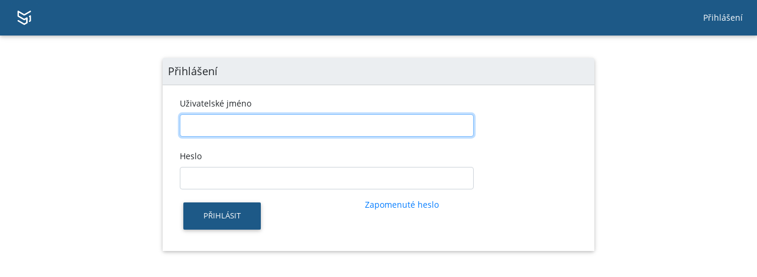

--- FILE ---
content_type: text/html; charset=UTF-8
request_url: https://g5i.isbd.cz/login
body_size: 2015
content:
<!DOCTYPE html>
<html lang="en">
<meta name="csrf-token" content="YwXuMVOe32DK7ENuHrI0MFZNi9coGxVljKl0i81O">

<head>
    <meta charset="utf-8">
<meta http-equiv="X-UA-Compatible" content="IE=edge">
<meta name="viewport" content="width=device-width, initial-scale=1">
<meta name="csrf-token" content="YwXuMVOe32DK7ENuHrI0MFZNi9coGxVljKl0i81O">
<title>G5i</title>
<link rel="icon" type="image/png" href="https://g5i.isbd.cz/images/logo.png">
<link rel="stylesheet" href="https://cdnjs.cloudflare.com/ajax/libs/font-awesome/5.11.2/css/all.min.css">
<link rel="stylesheet" href="https://g5i.isbd.cz/css/bootstrap.min.css">
<link rel="stylesheet" href="https://g5i.isbd.cz/css/mdb.min.css">
<link rel="stylesheet" href="https://g5i.isbd.cz/css/jquery-ui.css">
<link rel="stylesheet" href="https://g5i.isbd.cz/css/summernote-bs4.min.css">
<link href="https://g5i.isbd.cz/css/style.css" rel="stylesheet">

<link rel="stylesheet" href="https://g5i.isbd.cz/css/open-sans.css">
<link rel="stylesheet" href="//code.jquery.com/ui/1.12.1/themes/base/jquery-ui.css">


    <!--<script type="text/javascript" src="https://g5i.isbd.cz/js/app.js"></script>-->
<script type="text/javascript" src="https://g5i.isbd.cz/js/jquery-3.4.1.min.js"></script>
<script type="text/javascript" src="https://g5i.isbd.cz/js/popper.min.js"></script>
<script type="text/javascript" src="https://g5i.isbd.cz/js/bootstrap.min.js"></script>
<script type="text/javascript" src="https://g5i.isbd.cz/js/mdb.min.js"></script>
<script type="text/javascript" src="https://g5i.isbd.cz/js/jquery.ui.datepicker-cs.js"></script>
<script type="text/javascript" src="https://g5i.isbd.cz/js/jquery-ui.js"></script>
<script type="text/javascript" src="https://g5i.isbd.cz/js/summernote-bs4.min.js"></script>
<script type="text/javascript" src="https://g5i.isbd.cz/js/summernote-cs-CZ.min.js"></script>
<script type="text/javascript" src="https://g5i.isbd.cz/js/summernote-image-attributes.js"></script>
<script type="text/javascript" src="https://g5i.isbd.cz/js/summernote-image-attributes-cs-CZ.js"></script>
<script type="text/javascript" src="https://g5i.isbd.cz/js/jquery-dateformat.min.js"></script>

<script type="text/javascript" src="https://g5i.isbd.cz/js/loader.js"></script>
<script type="text/javascript">Loader.load();</script>

</head>

<body>
    <div class="wrapper">
                                    
        <!-- Sidebar  -->
            <nav id="sidebar" class="d-none">
                <div class="sidebar-header">
                    <h3>Menu</h3>
                </div>
                            </nav>
            
            
        <!-- Page Content  -->
        <div id="content" class="w-100" style="margin-left: 0px">

            <nav class="navbar sticky-top navbar-expand-xl navbar-dark bg-blue justify-content-center mb-4" style="margin-left: 0px">
                
                <a class="navbar-brand mr-auto" href="https://g5i.isbd.cz"><img class="logo" src="https://g5i.isbd.cz/images/logo.png">
                            
                </a>

                
                
                <button class="navbar-toggler" type="button" data-toggle="collapse" data-target="#navbarCollapse" aria-controls="navbarCollapse" aria-expanded="false" aria-label="Toggle navigation">
                    <span class="navbar-toggler-icon"></span>
                </button>
                
                
                <div class="collapse navbar-collapse w-100 h-100" id="navbarCollapse">
                    <ul class="nav navbar-nav ml-auto justify-content-end">
                        
                                                    <li class="nav-item">
                                <a class="nav-link" href="https://g5i.isbd.cz/login">Přihlášení</a>
                            </li>
                            <!-- Zatím vypnuto zapneme až po zpracování obsluhy v G5-->
                                                            
                                <li class="nav-item" style="display:none">
                                    <a class="nav-link" href="https://g5i.isbd.cz/register">Nový účet</a>
                                </li>
                                            </ul>
                </div>
                
            </nav>
            <button type="button" id="sidebarCollapse" class="btn btn-blue-custom d-none">
                <i class="fas fa-bars"></i> Menu
            </button>
                        <div class="content">
                <div class="container">
    <div class="row justify-content-center">
        <div class="col-md-8 col-md-offset-2">
                                    
              
            <div class="card card-default">
                <div class="card-header">Přihlášení</div>

                <div class="card-body">
                    <form class="form-horizontal" method="POST" action="https://g5i.isbd.cz/login">
                        <input type="hidden" name="_token" value="YwXuMVOe32DK7ENuHrI0MFZNi9coGxVljKl0i81O">

                        <div class="form-group">    
                            <label for="name" class="col-md-5 control-label">Uživatelské jméno</label>
                            <div class="col-md-9">
                                <input id="name" type="name" class="form-control" name="name" value="" autofocus>
                                                            </div>
                        </div>
                         
                        
                        <div class="form-group">
                            <label for="password" class="col-md-5 control-label">Heslo</label>

                            <div class="col-md-9">
                                <input id="password" type="password" class="form-control" name="password" required>

                                                            </div>
                        </div>
                        
                        
                        
                        <div class="form-group">
                            <!-- Honeypot pole: roboti ho vyplní, člověk ne -->
                            <div style="display:none">
                                <input type="text" name="web_trap" value="">
                            </div>
                            <div class="col-md-8 col-md-offset-4">
                                <button type="submit" class="btn btn-blue-custom">
                                    Přihlásit
                                </button>
                                                            <a href="https://g5i.isbd.cz/password/resetU" id='ulozit'> Zapomenuté heslo </a>
                              
                            </div>
                        </div>
                        
                    </form>
                </div>
            </div>
        </div>
        
                
    </div>
    
</div>


            </div>
        </div>
    </div>
    </body>
<script>
$(document).ready(function () {

    $('#sidebarCollapse').on('click', function () {
        $('#sidebar').toggleClass('active');
    });

    $('#notificationDropdown').click(function (e) {
        let count = $('#notification-count').val();
//alert('xxx');
        if (count > 0) {
            let _token = $('#notificationDropdown input[name="_token"]').val();
            let root = $('#notification-root').val();
            let timestamp = $('#notification-timestamp').val();

            $.post(root + '/markNotifications', {_token:_token, timestamp:timestamp}, 
                function (result, status) {
                    if (result.status == 'success') {
                        $('#notificationDropdown').html('<i class="fas fa-bell"></i>');
                    } else {
                        //alert('nope');
                    }
                }
            );
        };
    })

});
</script>
<script src="https://g5i.isbd.cz/js/cookiealert.js"></script>
<script src="https://g5i.isbd.cz/js/textEditor.js"></script>
<script src="https://g5i.isbd.cz/js/fcm.js"></script>

</html>


--- FILE ---
content_type: text/css
request_url: https://g5i.isbd.cz/css/style.css
body_size: 4591
content:
body {
    font-family: 'Open Sans', sans-serif;
    font-size: 0.87em;
    /*width: max-content;*/
}

.bg-blue {
    background-color: #1d5987!important;
}

.text-blue {
    color: #1d5987!important;
    /*font-weight: bold!important;*/
}

a.text-blue {
    font-weight: normal!important;
}

a.text-blue:hover {
    font-weight: bold!important;
}

.text-red {
    color: red!important;
    /*font-weight: bold!important;*/
}

a.text-red {
    font-weight: normal!important;
}

a.text-red:hover {
    font-weight: bold!important;
}


.btn-blue-custom, .btn-blue-custom:hover {
    background-color: #1d5987!important;
    color: white!important;
}

.btn-outline-blue-custom, .btn-outline-blue-custom:hover {
    border: 1px solid #1d5987!important;
}

.btn-red-custom, .btn-red-custom:hover {
    background-color: #fb4d3d!important;
    color: white!important;
}

.logo {
    height: 2.5em;
    width: 2.5em;
}

.nav .nav-link, #sidebar h3 {
    color: #1d5987;
}

.nav .nav-link:hover {
    color: white;
    background-color: #1d5987;
}

.nav .nav-link:hover .fa, .nav .nav-link:hover .fas {
    color: rgba(255, 255, 255, 0.8 )!important;
}

.navbar-nav .nav-link {
    color: white!important;
}

.navbar .nav-link:hover, .sidebar-header a:hover {
    color: lightblue!important;
}

.navbar {
    margin-left: -240px;
    padding-top: 0;
    padding-bottom: 0;
}

.navbar-brand {
    font-weight: bold;
    width: 15%;
}

.col-sidebar {
    padding-left: 0;
}

.wrapper {
    /*display: table;*/
    /*width: 100%;*/
    display: flex;
    align-items: stretch;
    min-height: 100vh;
    background-color: rgba(29, 89, 135, 0.1);
}

#sidebar {
    min-width: 240px;
    max-width: 240px;
    width: 100%;
    min-height: 100vh; /* Sidebar zabere celou výšku okna */
    /*background-color: rgba(29, 89, 135, 0.1);*/
    background-color: #f8f9fa; /*#f8f9fa Přidá barvu pozadí, pokud není nastaveno */
    /*background-color: #e6eeff;
    /*background-color: rgba(29, 89, 135, 0.1);*/
    position: absolute;
    top: 0;
    left: 0;
}

#sidebar.active {
    margin-left: -240px;
}

#sidebar a {
    padding-bottom: 0.3em;
    padding-top: 0.3em;
    margin-bottom: 0.1em;
}

.sidebar-header {
    height: 40px;
    padding: 0.7em 1em;
    margin-bottom: 1.7em;
}

#sidebar hr {
    border: none;
}

.content {
    padding-left: 1em;
    padding-right: 1em;
    height: auto;
}

#content {
    margin-left: 240px;
    background-color: white;
    padding-bottom: 10em;
}


.boxChart {
    position: relative;
    margin-top: 0;
    margin-bottom: 1em;
    padding: 1em;
    background-color: white;
    max-height: 30em;
    max-width: 100em;
}



.box {
    position: relative;
    margin-top: 1em;
    margin-bottom: 1em;
    border-top: 1px solid rgba(29, 89, 135, 0.2);;
    border-left: 0px;
    border-right: 0px;
    border-bottom: 1px solid rgba(29, 89, 135, 0.2);;
    /*background-color: #e6eeff; */
    background-color: rgba(29, 89, 135, 0.1);
    padding: 1em;
}


.custom-select {
    border-color: #1d5987;
    color: black;
}

#instalace.custom-select {
    border-color: #ced4da;
    color: #495057;
}

.no-shadow {
    box-shadow: none !important;
}

.moznosti {
    width: 30ch!important;
}

#moznosti label {
    min-width: 3ch;
}

#moznost-pridat .fa {
    color: white!important;
}

.modal-content {
  position: relative;
  background-color: #fefefe;
  margin: auto;
  padding: 0;
  width: 90%;
}

.anketa-moznosti {
    padding: 0.5em;
}

.anketa-vysledky {
    padding: 1em;
}

.barchart {
    margin-bottom: 0.5em;
}

.barchart .row {
    padding: 0.1em;
}

.anketa-vysledky .bar{
    background-color: #1d5987;
    height: 100%;
    min-height: 24px;
    padding: 0;
}

textarea {
    resize: none;
}

.pagination .page-item.active .page-link {
    background-color: #1d5987!important;
}

.pagination .page-item {
    border-right: 1px solid #1d5987;
    border-top: 1px solid #1d5987;
    border-bottom: 1px solid #1d5987;
}

.pagination .page-item-first {
    border-left: 1px solid #1d5987;
}

.image-edit-container {
    position: relative;
    width: 100px;
    margin: 0.5em;
}

.image-edit {
    opacity: 1;
    display: block;
    transition: .5s ease;
    backface-visibility: hidden;
}

.image-edit-overlay {
    transition: .5s ease;
    opacity: 0;
    position: absolute;
    top: 50%;
    left: 50%;
    transform: translate(-50%, -50%);
    -ms-transform: translate(-50%, -50%);
    text-align: center;
}

.image-edit-overlay button {
    background: none;
    border: none;
    height: 70px;
    width: 95px;
}

.image-edit-overlay button .fa, .image-edit-overlay button .fas {
    color: red!important;
}

.image-edit-container:hover .image-edit {
    opacity: 0.3;
}

.image-edit-container:hover .image-edit-overlay {
    opacity: 1;
}

/* .navbar { box-shadow: none !important; } 
.btn { box-shadow: none !important; } */

#inner {
    display: block; 
    overflow: hidden;
    padding: 15px;
    /*width: 100%;*/
    /*padding-bottom: 5px;*/
    /*overflow: auto;*/
    margin-left: 230px;
}


.box1 {
    position: relative;
    margin-top: 1em;
    margin-bottom: 1em;
    padding: 1em;
}

.boxVyuct {
    position: relative;
    margin-top: 1em;
    padding: 1em;
    border: 1px solid rgba(29, 89, 135, 0.2);;
    
}

#boxWidth{
    margin-left: 5em;
    margin-right: 5em;
    
}

#butt_right, #ulozit {
    float: right;
}

#butt_addrow {
    float: right;
    /*width: 90px;*/
}

#button{
   width: 10em;
}


#clear {
     clear: both;
}


#Filter {
    display: block;
    background-color: #e6f2ff; 
    position: relative;
    margin-top: 20px;
    margin-bottom: 40px;
    padding: 10px;
}


#FilterZak, #FilterSchv {
    display: block;
    background-color: #b3d9ff; 
    position: relative;
    margin-top: 20px;
    margin-bottom: 40px;
    padding: 10px;
}

#FilterZak .form-control, #FilterSchv .form-control, #Filter .form-control{
    font-size: 0.85em;
}


.form-control.text{
    width: auto;
}


.filesezn{
    display: inline-block;
}

.odkazsezn{
    width: 50%;
    margin-bottom: 0.5em;
}

#odkazseznX{
    margin-bottom: 1em;
}


.panel-heading {
    background-color: #b3d9ff; 
}


.filesezn1{
    display: inline-block;
    margin-left: 1em;
    margin-right: 1em;
}
#sizeDoc{
    width:45px;
}

.filesezndel{
    text-decoration: line-through;
}

#iconMenu {
   display: inline-block;
   width: 20px; 
}

#label {
    float: right;
    position: relative;
}

label{
    padding-top: 0.5em; 
}

#menu {
    position: relative;
    display: block;
    
}

.message {
    border: 1px solid #9DC2F8;
    background: #DBE8F8;
    padding: 3px;
}


#myFilter, #myFilterF, #myFilterX {
    float: right;
    position: relative;
    display: block;
}


#myFilterFa{
    position: relative;
    display: block;
}


#nadpis {
    margin-bottom: 0.5em;    
}

#nadpisForm {
    margin-top: 1px;    
    margin-bottom: 1px;    
}


#navbar-menu{
   padding-left: 17em;
   padding-right: 2em;
}


#rowForm {
    /*border-bottom: 1px solid #afcffa;*/
    padding-top: 5px;
    padding-bottom: 10px;
}

#rowFormX {
    padding-top: 5px;
    padding-bottom: 10px;
}


#rowTitle {
    padding-top: 40px;
}


#rowFoto {
    padding-bottom: 10px;
}

#rowDet {
    border-bottom: 1px solid #afcffa;
    margin-left: 10px;
    margin-right: 10px;
    margin-top: 5px;
    padding-bottom: 10px;
}

#rowDetX {
    margin-left: 5px;
    margin-right: 10px;
    margin-top: 5px;
    padding-bottom: 5px;
}


#rowKont {
    border-bottom: 1px solid #afcffa;
    padding-top: 5px;
    padding-bottom: 10px;
}

#side-menu {
    padding-bottom: 20px;
}

.styleTable th {
    background-color: #4297D7;
    color: #FFFFFF;
}

.styleTable table {
    background-color: #FFFFFF;
    margin-bottom: 20px;
    margin-top: 5px;
    border: 2px solid #4297D7;
}

.styleTable td, .styleTable th {
    border-right: 1px solid #4297D7;
    border-bottom: 1px solid #4297D7;
}

.styleTable tr:nth-child(even) {
    background-color: #f2f2f2;
}

#myTable {
  border-collapse: collapse;
  width: 100%;
  padding: 8px;
  text-align: left;
  border-bottom: 1px solid #ddd;
}

.styleTable tr.first {
    /*background-color: white;*/
    tr:nth-child(even) {background: #CCC}
    tr:nth-child(odd) {background: #FFF}
}

.styleTable tr.next {
    background-color: #ccccff;
    font-style: italic;
}


.styleTable {
    font-size: 100%;
}


table {
    margin-top: 10px;
    margin-bottom: 10px;
    width: 100%;
    border-spacing: 0;
    text-shadow: none;
}

th {
    /*background-color: #4297d7;*/
    background-color:  #80ccff;
    color: white;
}

.myThead {
    /*background-color: #4297d7;*/
    background-color: #4297D7;
    /*background-color:  #80ccff;*/
    color: white;
}

th a {
    color: white;
    text-decoration: underline;
}

td.number,th.number {
    text-align: right;
}

th.tight {
	width: 1px;
	white-space: nowrap;
	padding-left: 10px;
	padding-right: 10px;
}

th.leftcol {
    width: 20ex;
}

td, th {
    padding: 2px;
}

tr.sumrow {
    font-weight: bold;
}

tr.sumrow td {
    border-top: 1px solid #4297d7;
    background-color: #F0D8B8;
}

.table-main th {
    /*background-color: #1d5987;*/
    background-color: #4297D7
}


#TextRight {
    float: right;
    position: relative;
    display: block;
}

/* Add a black background color to the top navigation */
.topnav {
    background-color: #333;
    overflow: hidden;
}

/* Style the links inside the navigation bar */
.topnav a {
    float: left;
    color: #f2f2f2;
    text-align: center;
    padding: 14px 16px;
    text-decoration: none;
    font-size: 17px;
}

#topnav a:hover {
    background-color: #ddd;
    color: black;
}

#topnav a.active {
    background-color: #4CAF50;
    color: white;
}

.textareaTab  {
    border: none;
}

.tree_parent_doc {
    margin-top: 1em;
    margin-left: 1em;
    font-size: 120%;
}

.tree_node_doc {
    margin-left: 50px;
    margin-top: 0.4em;
    font-size: 100%;
    }


.unpaid {
    color: red;
    font-weight: bold;
}

#LoadingImage  {
  display: block;
  margin-left: auto;
  margin-right: auto;
  width: 10%;
}

#LoadingImageINFO  {
  display: block;
  margin-left: auto;
  margin-right: auto;
  width: 10%;
}

#LoadingImageX  {
  display: block;
  margin-left: auto;
  margin-right: auto;
  width: 10%;
}


/*Loader */
.loader {
  border: 16px solid #f3f3f3;
  border-radius: 50%;
  border-top: 16px solid #3498db;
  width: 120px;
  height: 120px;
  -webkit-animation: spin 2s linear infinite; /* Safari */
  animation: spin 2s linear infinite;
}

/* Safari */
@-webkit-keyframes spin {
  0% { -webkit-transform: rotate(0deg); }
  100% { -webkit-transform: rotate(360deg); }
}
    
@keyframes spin {
  0% { transform: rotate(0deg); }
  100% { transform: rotate(360deg); }
}


/*Konec loaderu */


/*Sidebar*/


/* #sidebar{
  height: 100%;
  display: block;
  margin-left: 0px;
  width: 230px;
  position: fixed;
  position: sticky;
  z-index: 1;
  top: 50px;
  left: 0px;
  overflow-x: hidden;
  padding-top: 10px;
} */

/* #sidebar a {
  padding: 6px 8px 6px 16px;
  text-decoration: none;
  font-size: 15px;
}

#sidebar a:hover {
  color: #004080;
} */


#rowcolorPoz4{
    color: #41c4f4;
}

#rowcolorPoz5{
    color: #3c763d;
}

#rowcolorPoz8{
    color: #428bca;
    
}

.box h2 {
    margin-bottom: 1em;
}


.card-header {
    padding: 0.5em 0.5em;
    font-size: large;
}

#anketa-card .card-header, #infodeska-zprava .card-header, #nastenka-prispevek .card-header {
    border-radius: 2px;
    border-top: 1px solid #1d5987;
}

#nastenka-prispevek .card-header {
    font-weight: normal;
}

.card {
    margin-bottom: 2em;
    margin-top: 1em;
    background-color: rgba(29, 89, 135, 0.05);
    
}

#anketa-card.card, #infodeska-zprava.card, #nastenka-prispevek.card {
    border-radius: 2px;
    border-bottom: 1px solid #1d5987;
    border-left: 1px solid #1d5987;
    border-right: 1px solid #1d5987;
    margin-bottom: 0;
}


.card-body {
    padding: 1em 1em;
    word-wrap: break-word;
    background-color: white;
}

#anketa-card .card-body, #infodeska-zprava .card-body, #nastenka-prispevek .card-body {
    border-top: 1px solid #1d5987;
    border-bottom: 1px solid #1d5987;
}

.card-footer {
    margin-bottom: 0;
    padding: 0.5em 0.5em;
    min-height: 59px;
}


.none {
    display: none;
}

.infodeska-controls, .anketa-controls {
    float: right;
    margin-right: 0.7em;
    box-shadow: none !important;
}

.infodeska-controls .fa, .infodeska-controls .fas, .anketa-controls .fa, .anketa-controls .fas {
    color:white!important;
    font-size: small;
}

.dalsi-info {
    color: black;
    font-weight: normal;
    font-size: 0.6em;
}

#titulek {
    width: 31ch;
    border-radius: 2px;
}

.error {
    color: #fb4d3d;
    font-weight: bold;
}

#infodeska-zprava-text img {
    max-width: 100%!important;
    height: auto;
    margin: 0.4em;
}

.odpoved {
    padding-top: 0.5em;
}

.odpoved-header .datum {
    color: black;
    font-size: 0.7em;
}

.odpoved-body {
    padding-left: 1em;
}

.oddelovac-odpovedi {
    border-style: inset;
    border-width: 1px;
    margin-top: 0.2em;
    margin-bottom: 0.2em;
}

#n-d-p-titulek {
    color: #1d5987;
    font-weight: bold;
    margin-bottom: 1em;
}

.loader-odpovedi {
    height: 2em!important;
    width: 2em!important;
    border: 0.3em solid #f3f3f3!important;
    border-top: 0.3em solid #3498db!important;
    margin-left: auto;
    margin-right: auto;
}

.btn-smazat {
    background-color: white;
    padding: 0.1em;
    margin: 0.1em;
    box-shadow: none !important;
}

.btn-smazat .fa, .btn-smazat .fas {
    color: #fb4d3d!important;
}

.btn-smazat:hover {
    background-color: white;
}

.no-bg, .no-bg:hover {
    background-color: white!important;
}

.smazat-potvrzeni {
    z-index: 1050;
}

.soubory {
    padding-left: 2em;
    margin-top: 0.3em;
}

.souboryVyuct {
    padding-top: 1em;
    padding-bottom: 1em;
}

#errors {
    display: none;
}

.note-group-select-from-files {
    display: none;
}

.note-btn {
    box-shadow: none !important;
}

/*
 * Bootstrap Cookie Alert by Wruczek
 * https://github.com/Wruczek/Bootstrap-Cookie-Alert
 * Released under MIT license
 */
.cookiealert {
    position: fixed;
    bottom: 0;
    left: 0;
    width: 100%;
    margin: 0 !important;
    z-index: 999;
    opacity: 0;
    border-radius: 0;
    transform: translateY(100%);
    transition: all 500ms ease-out;
    color: #ecf0f1;
    background: #212327;
}

.cookiealert.show {
    opacity: 1;
    transform: translateY(0%);
    transition-delay: 1000ms;
}

.cookiealert a {
    text-decoration: underline
}

.cookiealert .acceptcookies {
    margin-left: 10px;
    vertical-align: baseline;
}
/*
 * Konec cookie alertu
 */

#closeFilter{
    float: right!important;
}

#uloz {
    float: left;
}

.fa, .fas {
    color: #1d5987;
}

button .fa, button .fas, a.btn-blue-custom .fa, a.btn-blue-custom .fas, a.btn-red-custom .fa, a.btn-red-custom .fas,
.vysledky-hlasovani th .fa, .vysledky-hlasovani th .fas, .notification .fa, .notification .fas {
    color: white;
}

#velikost-mapy .fas {
    color: #ff3547;
    font-size: x-large;
}

#velikost-mapy.btn-outline-danger {
    background-color: rgba(255, 255, 255, 0.7)!important;
}


ul.nav-tabs .nav-link.active {
    border-bottom: 2px solid #1d5987;
}

.hlasovani-radek:hover {
    background-color: rgba(29, 89, 135, 0.1);
}

.ml-auto-custom {
    margin-left: 5em;
}

.table-vysledek-red .fa, .table-vysledek-red .fas {
    color: red;
    font-size: x-large;
}

.table-vysledek-green .fa, .table-vysledek-green .fas {
    color: green;
    font-size: x-large;
}

.vysledky-hlasovani th {
    background-color: #1d5987;
}

.vysledky-hlasovani td, .vysledky-hlasovani th {
    text-align: center;
}

.to-pdf {
    font-size: medium;
}

.same-width {
    width: 25ch;
}

#hlasovani-moznosti-hr .row {
    padding-top: 0.3em;
    padding-bottom: 0.3em;
}

#hlasovani-moznosti-hr .row:hover, .nastaveni-notif:hover {
    background-color: rgba(128, 128, 128, 0.15);
}

#hlasovani-moznosti-hr input[type="radio"] {
    height: 1.3em;
    width: 1.3em;
}

.notification .badge {
    position: absolute;
    top: 0px;
    right: 0px;
    padding: 2px 5px;
    border-radius: 50%;
    background: red;
    color: white;
}

.notification-dropdown {
    margin-left: -25ch;
    width: 45ch;
    padding-left: 0.3em;
}

.notification-dropdown-item {
    margin-top: 1em;
    margin-bottom: 1em;
    /*border-bottom: 1px solid #1d5987;*/
    /*border-bottom-style: dotted;*/
    background-color: #ccdcff;
}

.notification-subject{
    font-size: 0.85em;
} 

.tab-content{
    margin-top: 3em;
}

.treeview-animated .treeview-animated-list .treeview-animated-items .open,
.treeview-animated .treeview-animated-list .treeview-animated-items .open:hover,
.treeview-animated .treeview-animated-list .treeview-animated-items .closed:hover {
    background-color: #1d5987;
}

.treeview-animated .treeview-animated-list .treeview-animated-items .closed:hover,
.treeview-animated .treeview-animated-list .treeview-animated-items .closed:hover .fas {
    color: white;
}

.treeview-animated .treeview-animated-list .treeview-animated-items .open:hover {
    background-color: #1d5987;
}

.treeview-animated .treeview-animated-list .treeview-animated-element {
    cursor: default;
}

.treeview-animated .treeview-animated-list .treeview-animated-element:hover,
.treeview-animated .treeview-animated-list .treeview-animated-element.opened:hover {
    background-color: rgba(29, 89, 135, 0.1);
}

.treeview-animated .treeview-animated-list .treeview-animated-element.opened {
    background-color: rgba(0, 0, 0, 0);
}

.right-lg {
    text-align: right;
}

#help {
    float: right;
}


.popover{
    max-width:100%;
}

@media (min-width: 992px) {
    #sidebarCollapse {
        display: none
    }
    #sidebar.active {
        margin-left: 0;
    }
    

}

@media (max-width: 992px) {
    #sidebar {
        margin-left: -240px;
        position: relative;
    }
    #sidebar.active {
        margin-left: 0;
    }
    #sidebarCollapse {
        display: inline-block;
        margin-left: 1em;
    }
    .navbar {
        margin-left: 0;
    }

    #content {
        margin-left: 0;
    }
    .notification .badge {
        left: 15px;
        right: calc(100% - 35px);
    }
    .notification-dropdown {
        margin-left: 0;
    }
    .right-lg {
        text-align: left;
    }
    .logo_naz {
        display: none
    }
}

/*
@media screen and (max-height: 600px) {
  #sidebar {
        display: none;
  }
*/
@media screen and (max-width: 1000px) {
    #navbar-menu{
    padding-left: 10em;
    }
}


@media screen and (max-width: 800px) {
    #inner {
        margin-left: 0px;
    }
    
    #navbar-menu{
        padding-left: 5em;
    }

  /* #sidebar {
        display: none;
 } */

  #mark {
        width: 100px;
 } 
}

@media (max-width: 1200px) {
    .ml-auto-custom {
        margin-left: 1em;
    }
}

@media (min-width: 1200px) {
    .ml-auto-custom {
        margin-left: 5em;
    }
}

/*
    Schování sloupců v tabulce
*/
@media (max-width: 750px) {
    .table-hide-sm {
        display: none;
    }
}

@media (min-width: 750px) {
    .table-hide-sm {
        display: table-cell;
    }
}

@media (max-width: 1160px) {
    .table-hide-md {
        display: none;
    }
}

@media (min-width: 1160px) {
    .table-hide-md {
        display: table-cell;
    }
}

@media (max-width: 1360px) {
    .table-hide-lg {
        display: none;
    }
}

@media (min-width: 1360px) {
    .table-hide-lg {
        display: table-cell;
    }
}


--- FILE ---
content_type: application/javascript
request_url: https://g5i.isbd.cz/js/textEditor.js
body_size: 534
content:
// Funkce pro použití v callbacku editoru a titulku, pro omezení počtu znaků
    function editorKeyDown(e, max, editor=true, input=null) {
        let t;
        if (editor) {
            t = e.currentTarget.innerText; 
        } else {
            t = input.val();
        }
        if (t.length >= max) {
            if (e.keyCode != 8 && !(e.keyCode >=37 && e.keyCode <=40) && e.keyCode != 46 && !(e.keyCode == 88 && e.ctrlKey) 
                && !(e.keyCode == 67 && e.ctrlKey)) {
                e.preventDefault(); 
            }
        } 
    };

    // Zvednutí klávesy
    function editorKeyUp(e, max, target, editor=true, input=null) {
        let t;
        if (editor) {
            t = e.currentTarget.innerText; 
        } else {
            t = input.val();
        }
        $(target).text(max - t.length);
    };

    // Vložení ze schránky
    function editorPaste(e, max, target, editor=true, input=null) {
        let t;
        if (editor) {
            t = e.currentTarget.innerText; 
        } else {
            t = input.val();
        }
        let bufferText = ((e.originalEvent || e).clipboardData || window.clipboardData).getData('Text');
        e.preventDefault();
        let maxPaste = bufferText.length;
        if(t.length + bufferText.length > max){
            maxPaste = max - t.length;
        }
        if(maxPaste > 0){
            document.execCommand('insertText', false, bufferText.substring(0, maxPaste));
        }
        $(target).text(max - t.length);
    };

--- FILE ---
content_type: application/javascript
request_url: https://g5i.isbd.cz/js/summernote-image-attributes.js
body_size: 3643
content:
/* https://github.com/DiemenDesign/summernote-image-attributes */
(function (factory) {
  if (typeof define === 'function' && define.amd) {
    define(['jquery'], factory);
  } else if (typeof module === 'object' && module.exports) {
    module.exports = factory(require('jquery'));
  } else {
    factory(window.jQuery);
  }
}(function ($) {
  var readFileAsDataURL = function (file) {
    return $.Deferred( function (deferred) {
      $.extend(new FileReader(),{
        onload: function (e) {
          var sDataURL = e.target.result;
          deferred.resolve(sDataURL);
        },
        onerror: function () {
          deferred.reject(this);
        }
      }).readAsDataURL(file);
    }).promise();
  };
  $.extend(true,$.summernote.lang, {
    'en-US': { /* US English(Default Language) */
      imageAttributes: {
        dialogTitle: 'Image Attributes',
        tooltip: 'Image Attributes',
        tabImage: 'Image',
          src: 'Source',
          browse: 'Browse',
          title: 'Title',
          alt: 'Alt Text',
        //   dimensions: 'Dimensions',
        tabAttributes: 'Attributes',
          class: 'Class',
          style: 'Style',
          role: 'Role',
        tabLink: 'Link',
          linkHref: 'URL',
          linkTarget: 'Target',
          linkTargetInfo: 'Options: _self, _blank, _top, _parent',
          linkClass: 'Class',
          linkStyle: 'Style',
          linkRel: 'Rel',
          linkRelInfo: 'Options: alternate, author, bookmark, help, license, next, nofollow, noreferrer, prefetch, prev, search, tag',
          linkRole: 'Role',
        tabUpload: 'Upload',
          upload: 'Upload',
        tabBrowse: 'Browse',
        editBtn: 'OK'
      }
    }
  });
  $.extend($.summernote.options, {
    imageAttributes: {
      icon: '<i class="note-icon-pencil"/>',
      removeEmpty: true,
      disableUpload: false,
      imageFolder: ''
    }
  });
  $.extend($.summernote.plugins, {
    'imageAttributes': function (context) {
      var self      = this,
          ui        = $.summernote.ui,
          $note     = context.layoutInfo.note,
          $editor   = context.layoutInfo.editor,
          $editable = context.layoutInfo.editable,
          options   = context.options,
          lang      = options.langInfo,
          imageAttributesLimitation = '';
      if (options.maximumImageFileSize) {
        var unit = Math.floor(Math.log(options.maximumImageFileSize) / Math.log(1024));
        var readableSize = (options.maximumImageFileSize/Math.pow(1024,unit)).toFixed(2) * 1 + ' ' + ' KMGTP'[unit] + 'B';
        imageAttributesLimitation = '<small class="help-block note-help-block">' + lang.image.maximumFileSize + ' : ' + readableSize+'</small>';
      }
      context.memo('button.imageAttributes', function() {
        var button = ui.button({
          contents: options.imageAttributes.icon,
          tooltip:  lang.imageAttributes.tooltip,
          click: function () {
            context.invoke('imageAttributes.show');
          }
        });
        return button.render();
      });
      this.initialize = function () {
        var $container = options.dialogsInBody ? $(document.body) : $editor;
        var timestamp = Date.now();
        var body = '<ul class="nav note-nav nav-tabs note-nav-tabs">' +
                   '  <li class="active"><a href="#note-imageAttributes' + timestamp + '" data-toggle="tab">' + lang.imageAttributes.tabImage + '</a></li>' +
                //    '  <li><a href="#note-imageAttributes-attributes' + timestamp + '" data-toggle="tab">' + lang.imageAttributes.tabAttributes + '</a></li>' +
                   '  <li><a href="#note-imageAttributes-link' + timestamp + '" data-toggle="tab">' + lang.imageAttributes.tabLink + '</a></li>';
        if (options.imageAttributes.disableUpload == false) {
           body += '  <li><a href="#note-imageAttributes-upload' + timestamp + '" data-toggle="tab">' + lang.imageAttributes.tabUpload + '</a></li>';
        }
        body +=    '</ul>' +
                   '<div class="tab-content note-tab-content">' +
                   // Tab 2
                //    '  <div class="tab-pane note-tab-pane" id="note-imageAttributes-attributes' + timestamp + '">' +
                //    '    <div class="note-form-group form-group note-group-imageAttributes-class">' +
                //    '      <label class="control-label note-form-label col-sm-3">' + lang.imageAttributes.class + '</label>' +
                //    '      <div class="input-group note-input-group col-xs-12 col-sm-9">' +
                //    '        <input class="note-imageAttributes-class form-control note-form-control note-input" type="text">' +
                //    '      </div>' +
                //    '    </div>' +
                //    '    <div class="note-form-group form-group note-group-imageAttributes-style">' +
                //    '      <label class="control-label note-form-label col-sm-3">' + lang.imageAttributes.style + '</label>' +
                //    '      <div class="input-group note-input-group col-xs-12 col-sm-9">' +
                //    '        <input class="note-imageAttributes-style form-control note-form-control note-input" type="text">' +
                //    '      </div>' +
                //    '    </div>' +
                //    '    <div class="note-form-group form-group note-group-imageAttributes-role">' +
                //    '      <label class="control-label note-form-label col-sm-3">' + lang.imageAttributes.role + '</label>' +
                //    '      <div class="input-group note-input-group col-xs-12 col-sm-9">' +
                //    '        <input class="note-imageAttributes-role form-control note-form-control note-input" type="text">' +
                //    '      </div>' +
                //    '    </div>' +
                //    '  </div>' +
                   // Tab 3
                   '  <div class="tab-pane note-tab-pane" id="note-imageAttributes-link' + timestamp + '">' +
                   '    <div class="note-form-group form-group note-group-imageAttributes-link-href">' +
                   '      <label class="control-label note-form-label col-xs-3">' + lang.imageAttributes.linkHref + '</label>' +
                   '      <div class="input-group note-input-group col-xs-12 col-sm-9">' +
                   '        <input class="note-imageAttributes-link-href form-control note-form-control note-input" type="text">' +
                   '      </div>' +
                   '    </div>' +
                   '    <div class="note-form-group form-group note-group-imageAttributes-link-target">' +
                   '      <label class="control-label note-form-label col-xs-3">' + lang.imageAttributes.linkTarget + '</label>' +
                   '      <div class="input-group note-input-group col-xs-12 col-sm-9">' +
                   '        <input class="note-imageAttributes-link-target form-control note-form-control note-input" type="text">' +
                   '      </div>' +
                   '      <small class="help-block note-help-block text-right">' + lang.imageAttributes.linkTargetInfo + '</small>' +
                   '    </div>' +
                //    '    <div class="note-form-group form-group note-group-imageAttributes-link-class">' +
                //    '      <label class="control-label note-form-label col-xs-3">' + lang.imageAttributes.linkClass + '</label>' +
                //    '      <div class="input-group note-input-group col-xs-12 col-sm-9">' +
                //    '        <input class="note-imageAttributes-link-class form-control note-form-control note-input" type="text">' +
                //    '      </div>' +
                //    '    </div>' +
                //    '    <div class="note-form-group form-group note-group-imageAttributes-link-style">' +
                //    '      <label class="control-label note-form-label col-xs-3">' + lang.imageAttributes.linkStyle + '</label>' +
                //    '      <div class="input-group note-input-group col-xs-12 col-sm-9">' +
                //    '        <input class="note-imageAttributes-link-style form-control note-form-control note-input" type="text">' +
                //    '      </div>' +
                //    '    </div>' +
                //    '    <div class="note-form-group form-group note-group-imageAttributes-link-rel">' +
                //    '      <label class="control-label note-form-label col-xs-3">' + lang.imageAttributes.linkRel + '</label>' +
                //    '      <div class="input-group note-input-group col-xs-12 col-sm-9">' +
                //    '        <input class="note-imageAttributes-link-rel form-control note-form-control note-input" type="text">' +
                //    '      </div>' +
                //    '      <small class="help-block note-help-block text-right">' + lang.imageAttributes.linkRelInfo + '</small>' +
                //    '    </div>' +
                //    '    <div class="note-form-group form-group note-group-imageAttributes-link-role">' +
                //    '      <label class="control-label note-form-label col-xs-3">' + lang.imageAttributes.linkRole + '</label>' +
                //    '      <div class="input-group note-input-group col-xs-12 col-sm-9">' +
                //    '        <input class="note-imageAttributes-link-role form-control note-form-control note-input" type="text">' +
                //    '      </div>' +
                //    '    </div>' +
                   '  </div>';
      if (options.imageAttributes.disableUpload == false) {
                   // Tab 4
        body +=    '  <div class="tab-pane note-tab-pane" id="note-imageAttributes-upload' + timestamp + '">' +
                   '   <label class="control-label note-form-label col-xs-3">' + lang.imageAttributes.upload + '</label>' +
                   '   <div class="input-group note-input-group col-xs-12 col-sm-9">' +
                   '     <input class="note-imageAttributes-input form-control note-form-control note-input" type="file" name="files" accept="image/*" multiple="multiple" />' +
                         imageAttributesLimitation +
                   '    </div>' +
                   '  </div>';
        }
        // Tab 1
        body +=    '  <div class="tab-pane note-tab-pane fade in active" id="note-imageAttributes' + timestamp + '">' +
                   '    <div class="note-form-group form-group note-group-imageAttributes-url">' +
                   '      <label class="control-label note-form-label col-sm-3">' + lang.imageAttributes.src + '</label>' +
                   '      <div class="input-group note-input-group col-xs-12 col-sm-9">' +
                   '        <input class="note-imageAttributes-src form-control note-form-control note-input" type="text" />' +
//                   '        <span class="input-group-btn">' +
//                   '          <button class="btn btn-default class="note-imageAttributes-browse">' + lang.imageAttributes.browse + '</button>' +
//                   '        </span>' +
                   '      </div>' +
                   '    </div>' +
                   '    <div class="note-form-group form-group note-group-imageAttributes-title">' +
                   '      <label class="control-label note-form-label col-sm-3">' + lang.imageAttributes.title + '</label>' +
                   '      <div class="input-group note-input-group col-xs-12 col-sm-9">' +
                   '        <input class="note-imageAttributes-title form-control note-form-control note-input" type="text" />' +
                   '      </div>' +
                   '    </div>' +
                   '    <div class="note-form-group form-group note-group-imageAttributes-alt">' +
                   '      <label class="control-label note-form-label col-sm-3">' + lang.imageAttributes.alt + '</label>' +
                   '      <div class="input-group note-input-group col-xs-12 col-sm-9">' +
                   '        <input class="note-imageAttributes-alt form-control note-form-control note-input" type="text" />' +
                   '      </div>' +
                   '    </div>' +
                //    '    <div class="note-form-group form-group note-group-imageAttributes-dimensions">' +
                //    '      <label class="control-label note-form-label col-sm-3">' + lang.imageAttributes.dimensions + '</label>' +
                //    '      <div class="input-group note-input-group col-xs-12 col-sm-9">' +
                //    '        <input class="note-imageAttributes-width form-control note-form-control note-input" type="text" />' +
                //    '        <span class="input-group-addon note-input-group-addon">x</span>' +
                //    '        <input class="note-imageAttributes-height form-control note-form-control note-input" type="text" />' +
                //    '      </div>' +
                //    '    </div>' +
                   '  </div>' +
                   '</div>';
        this.$dialog=ui.dialog({
          title:  lang.imageAttributes.dialogTitle,
          body:   body,
          footer: '<button href="#" class="btn btn-primary note-btn note-btn-primary note-imageAttributes-btn">' + lang.imageAttributes.editBtn + '</button>'
        }).render().appendTo($container);
      };
      this.destroy = function () {
        ui.hideDialog(this.$dialog);
        this.$dialog.remove();
      };
      this.bindEnterKey = function ($input,$btn) {
        $input.on('keypress', function (e) {
          if (e.keyCode === 13) $btn.trigger('click');
        });
      };
      this.bindLabels = function () {
        self.$dialog.find('.form-control:first').focus().select();
        self.$dialog.find('label').on('click', function () {
          $(this).parent().find('.form-control:first').focus();
        });
      };
      this.show = function () {
        var $img    = $($editable.data('target'));
        var imgInfo = {
          imgDom:  $img,
          title:   $img.attr('title'),
          src:     $img.attr('src'),
          alt:     $img.attr('alt'),
          width:   $img.attr('width'),
          height:  $img.attr('height'),
          role:    $img.attr('role'),
          class:   $img.attr('class'),
          style:   $img.attr('style'),
          imgLink: $($img).parent().is("a") ? $($img).parent() : null
        };
        this.showImageAttributesDialog(imgInfo).then( function (imgInfo) {
          ui.hideDialog(self.$dialog);
          var $img = imgInfo.imgDom;
          if (options.imageAttributes.removeEmpty) {
            if (imgInfo.alt)    $img.attr('alt',   imgInfo.alt);    else $img.removeAttr('alt');
            if (imgInfo.width)  $img.attr('width', imgInfo.width);  else $img.removeAttr('width');
            if (imgInfo.height) $img.attr('height',imgInfo.height); else $img.removeAttr('height');
            if (imgInfo.title)  $img.attr('title', imgInfo.title);  else $img.removeAttr('title');
            if (imgInfo.src)    $img.attr('src',   imgInfo.src);    else $img.attr('src', '#');
            if (imgInfo.class)  $img.attr('class', imgInfo.class);  else $img.removeAttr('class');
            if (imgInfo.style)  $img.attr('style', imgInfo.style);  else $img.removeAttr('style');
            if (imgInfo.role)   $img.attr('role',  imgInfo.role);   else $img.removeAttr('role');
          } else {
            if (imgInfo.src)    $img.attr('src',   imgInfo.src);    else $img.attr('src', '#');
            $img.attr('alt',    imgInfo.alt);
            $img.attr('width',  imgInfo.width);
            $img.attr('height', imgInfo.height);
            $img.attr('title',  imgInfo.title);
            $img.attr('class',  imgInfo.class);
            $img.attr('style',  imgInfo.style);
            $img.attr('role',   imgInfo.role);
          }
          if($img.parent().is("a")) $img.unwrap();
          if (imgInfo.linkHref) {
            var linkBody = '<a';
            if (imgInfo.linkClass) linkBody += ' class="' + imgInfo.linkClass + '"';
            if (imgInfo.linkStyle) linkBody += ' style="' + imgInfo.linkStyle + '"';
            linkBody += ' href="' + imgInfo.linkHref + '" target="' + imgInfo.linkTarget + '"';
            if (imgInfo.linkRel) linkBody += ' rel="' + imgInfo.linkRel + '"';
            if (imgInfo.linkRole) linkBody += ' role="' + imgInfo.linkRole + '"';
            linkBody += '></a>';
            $img.wrap(linkBody);
          }
          $note.val(context.invoke('code'));
          $note.change();
        });
      };
      this.showImageAttributesDialog = function (imgInfo) {
        return $.Deferred( function (deferred) {
          var $imageTitle  = self.$dialog.find('.note-imageAttributes-title'),
              $imageInput  = self.$dialog.find('.note-imageAttributes-input'),
              $imageSrc    = self.$dialog.find('.note-imageAttributes-src'),
              $imageAlt    = self.$dialog.find('.note-imageAttributes-alt'),
              $imageWidth  = self.$dialog.find('.note-imageAttributes-width'),
              $imageHeight = self.$dialog.find('.note-imageAttributes-height'),
              $imageClass  = self.$dialog.find('.note-imageAttributes-class'),
              $imageStyle  = self.$dialog.find('.note-imageAttributes-style'),
              $imageRole   = self.$dialog.find('.note-imageAttributes-role'),
              $linkHref    = self.$dialog.find('.note-imageAttributes-link-href'),
              $linkTarget  = self.$dialog.find('.note-imageAttributes-link-target'),
              $linkClass   = self.$dialog.find('.note-imageAttributes-link-class'),
              $linkStyle   = self.$dialog.find('.note-imageAttributes-link-style'),
              $linkRel     = self.$dialog.find('.note-imageAttributes-link-rel'),
              $linkRole    = self.$dialog.find('.note-imageAttributes-link-role'),
              $editBtn     = self.$dialog.find('.note-imageAttributes-btn');
          $linkHref.val();
          $linkClass.val();
          $linkStyle.val();
          $linkRole.val();
          $linkTarget.val();
          $linkRel.val();
          if (imgInfo.imgLink) {
            $linkHref.val(imgInfo.imgLink.attr('href'));
            $linkClass.val(imgInfo.imgLink.attr('class'));
            $linkStyle.val(imgInfo.imgLink.attr('style'));
            $linkRole.val(imgInfo.imgLink.attr('role'));
            $linkTarget.val(imgInfo.imgLink.attr('target'));
            $linkRel.val(imgInfo.imgLink.attr('rel'));
          }
          ui.onDialogShown(self.$dialog, function () {
            context.triggerEvent('dialog.shown');
            $imageInput.replaceWith(
              $imageInput.clone().on('change', function () {
                var callbacks = options.callbacks;
                if (callbacks.onImageUpload) {
                  context.triggerEvent('image.upload',this.files[0]);
                } else {
                  readFileAsDataURL(this.files[0]).then( function (dataURL) {
                    $imageSrc.val(dataURL);
                  }).fail( function () {
                    context.triggerEvent('image.upload.error');
                  });
                }
              }).val('')
            );
            $editBtn.click( function (e) {
              e.preventDefault();
              deferred.resolve({
                imgDom:     imgInfo.imgDom,
                title:      $imageTitle.val(),
                src:        $imageSrc.val(),
                alt:        $imageAlt.val(),
                width:      $imageWidth.val(),
                height:     $imageHeight.val(),
                class:      $imageClass.val(),
                style:      $imageStyle.val(),
                role:       $imageRole.val(),
                linkHref:   $linkHref.val(),
                linkTarget: $linkTarget.val(),
                linkClass:  $linkClass.val(),
                linkStyle:  $linkStyle.val(),
                linkRel:    $linkRel.val(),
                linkRole:   $linkRole.val()
              }).then(function (img) {
                context.triggerEvent('change', $editable.html());
              });
            });
            $imageTitle.val(imgInfo.title);
            $imageSrc.val(imgInfo.src);
            $imageAlt.val(imgInfo.alt);
            $imageWidth.val(imgInfo.width);
            $imageHeight.val(imgInfo.height);
            $imageClass.val(imgInfo.class);
            $imageStyle.val(imgInfo.style);
            $imageRole.val(imgInfo.role);
            self.bindEnterKey($editBtn);
            self.bindLabels();
          });
          ui.onDialogHidden(self.$dialog, function () {
            $editBtn.off('click');
            if (deferred.state() === 'pending') deferred.reject();
          });
          ui.showDialog(self.$dialog);
        });
      };
    }
  });
}));


--- FILE ---
content_type: application/javascript
request_url: https://g5i.isbd.cz/js/summernote-cs-CZ.min.js
body_size: 2181
content:
/*! Summernote v0.8.15 | (c) 2013- Alan Hong and other contributors | MIT license */
!function(e,t){if("object"==typeof exports&&"object"==typeof module)module.exports=t();else if("function"==typeof define&&define.amd)define([],t);else{var r=t();for(var o in r)("object"==typeof exports?exports:e)[o]=r[o]}}(window,(function(){return function(e){var t={};function r(o){if(t[o])return t[o].exports;var a=t[o]={i:o,l:!1,exports:{}};return e[o].call(a.exports,a,a.exports,r),a.l=!0,a.exports}return r.m=e,r.c=t,r.d=function(e,t,o){r.o(e,t)||Object.defineProperty(e,t,{enumerable:!0,get:o})},r.r=function(e){"undefined"!=typeof Symbol&&Symbol.toStringTag&&Object.defineProperty(e,Symbol.toStringTag,{value:"Module"}),Object.defineProperty(e,"__esModule",{value:!0})},r.t=function(e,t){if(1&t&&(e=r(e)),8&t)return e;if(4&t&&"object"==typeof e&&e&&e.__esModule)return e;var o=Object.create(null);if(r.r(o),Object.defineProperty(o,"default",{enumerable:!0,value:e}),2&t&&"string"!=typeof e)for(var a in e)r.d(o,a,function(t){return e[t]}.bind(null,a));return o},r.n=function(e){var t=e&&e.__esModule?function(){return e.default}:function(){return e};return r.d(t,"a",t),t},r.o=function(e,t){return Object.prototype.hasOwnProperty.call(e,t)},r.p="",r(r.s=10)}({10:function(e,t){var r;(r=jQuery).extend(r.summernote.lang,{"cs-CZ":{font:{bold:"Tučné",italic:"Kurzíva",underline:"Podtržené",clear:"Odstranit styl písma",height:"Výška řádku",strikethrough:"Přeškrtnuté",size:"Velikost písma"},image:{image:"Obrázek",insert:"Vložit obrázek",resizeFull:"Původní velikost",resizeHalf:"Poloviční velikost",resizeQuarter:"Čtvrteční velikost",floatLeft:"Umístit doleva",floatRight:"Umístit doprava",floatNone:"Neobtékat textem",shapeRounded:"Shape: Rounded",shapeCircle:"Shape: Circle",shapeThumbnail:"Shape: Thumbnail",shapeNone:"Shape: None",dragImageHere:"Přetáhnout sem obrázek",dropImage:"Drop image or Text",selectFromFiles:"Vybrat soubor",url:"URL obrázku",remove:"Remove Image",original:"Original"},video:{video:"Video",videoLink:"Odkaz videa",insert:"Vložit video",url:"URL videa?",providers:"(YouTube, Vimeo, Vine, Instagram, DailyMotion nebo Youku)"},link:{link:"Odkaz",insert:"Vytvořit odkaz",unlink:"Zrušit odkaz",edit:"Upravit",textToDisplay:"Zobrazovaný text",url:"Na jaké URL má tento odkaz vést?",openInNewWindow:"Otevřít v novém okně"},table:{table:"Tabulka",addRowAbove:"Add row above",addRowBelow:"Add row below",addColLeft:"Add column left",addColRight:"Add column right",delRow:"Delete row",delCol:"Delete column",delTable:"Delete table"},hr:{insert:"Vložit vodorovnou čáru"},style:{style:"Styl",p:"Normální",blockquote:"Citace",pre:"Kód",h1:"Nadpis 1",h2:"Nadpis 2",h3:"Nadpis 3",h4:"Nadpis 4",h5:"Nadpis 5",h6:"Nadpis 6"},lists:{unordered:"Odrážkový seznam",ordered:"Číselný seznam"},options:{help:"Nápověda",fullscreen:"Celá obrazovka",codeview:"HTML kód"},paragraph:{paragraph:"Odstavec",outdent:"Zvětšit odsazení",indent:"Zmenšit odsazení",left:"Zarovnat doleva",center:"Zarovnat na střed",right:"Zarovnat doprava",justify:"Zarovnat oboustranně"},color:{recent:"Aktuální barva",more:"Další barvy",background:"Barva pozadí",foreground:"Barva písma",transparent:"Průhlednost",setTransparent:"Nastavit průhlednost",reset:"Obnovit",resetToDefault:"Obnovit výchozí",cpSelect:"Vybrat"},shortcut:{shortcuts:"Klávesové zkratky",close:"Zavřít",textFormatting:"Formátování textu",action:"Akce",paragraphFormatting:"Formátování odstavce",documentStyle:"Styl dokumentu"},help:{insertParagraph:"Insert Paragraph",undo:"Undoes the last command",redo:"Redoes the last command",tab:"Tab",untab:"Untab",bold:"Set a bold style",italic:"Set a italic style",underline:"Set a underline style",strikethrough:"Set a strikethrough style",removeFormat:"Clean a style",justifyLeft:"Set left align",justifyCenter:"Set center align",justifyRight:"Set right align",justifyFull:"Set full align",insertUnorderedList:"Toggle unordered list",insertOrderedList:"Toggle ordered list",outdent:"Outdent on current paragraph",indent:"Indent on current paragraph",formatPara:"Change current block's format as a paragraph(P tag)",formatH1:"Change current block's format as H1",formatH2:"Change current block's format as H2",formatH3:"Change current block's format as H3",formatH4:"Change current block's format as H4",formatH5:"Change current block's format as H5",formatH6:"Change current block's format as H6",insertHorizontalRule:"Insert horizontal rule","linkDialog.show":"Show Link Dialog"},history:{undo:"Krok vzad",redo:"Krok vpřed"},specialChar:{specialChar:"SPECIAL CHARACTERS",select:"Select Special characters"}}})}})}));

--- FILE ---
content_type: application/javascript
request_url: https://g5i.isbd.cz/js/fcm.js
body_size: 224
content:
$(document).ready(function() {
    fcm_dumSelector = $('#fcm-dumSelector');
    fcm_userSelector = $('#fcm-userSelector');

    $('#fcm-prijemce').on("change", function() {
        switch($(this).val()) {
            case "F":
            case "Z":
            case "P":
                fcm_dumSelector.removeClass('d-none');
                fcm_userSelector.addClass('d-none');
                break;
            case "U":
                fcm_userSelector.removeClass('d-none');
                fcm_dumSelector.addClass('d-none');
                break;
        }
    });
})

--- FILE ---
content_type: application/javascript
request_url: https://g5i.isbd.cz/js/summernote-bs4.min.js
body_size: 34671
content:
/*! Summernote v0.8.15 | (c) 2013- Alan Hong and other contributors | MIT license */
!function(t,e){if("object"==typeof exports&&"object"==typeof module)module.exports=e(require("jquery"));else if("function"==typeof define&&define.amd)define(["jquery"],e);else{var o="object"==typeof exports?e(require("jquery")):e(t.jQuery);for(var i in o)("object"==typeof exports?exports:t)[i]=o[i]}}(window,(function(t){return function(t){var e={};function o(i){if(e[i])return e[i].exports;var n=e[i]={i,l:!1,exports:{}};return t[i].call(n.exports,n,n.exports,o),n.l=!0,n.exports}return o.m=t,o.c=e,o.d=function(t,e,i){o.o(t,e)||Object.defineProperty(t,e,{enumerable:!0,get:i})},o.r=function(t){"undefined"!=typeof Symbol&&Symbol.toStringTag&&Object.defineProperty(t,Symbol.toStringTag,{value:"Module"}),Object.defineProperty(t,"__esModule",{value:!0})},o.t=function(t,e){if(1&e&&(t=o(t)),8&e)return t;if(4&e&&"object"==typeof t&&t&&t.__esModule)return t;var i=Object.create(null);if(o.r(i),Object.defineProperty(i,"default",{enumerable:!0,value:t}),2&e&&"string"!=typeof t)for(var n in t)o.d(i,n,function(e){return t[e]}.bind(null,n));return i},o.n=function(t){var e=t&&t.__esModule?function(){return t.default}:function(){return t};return o.d(e,"a",e),e},o.o=function(t,e){return Object.prototype.hasOwnProperty.call(t,e)},o.p="",o(o.s=52)}({0:function(e,o){e.exports=t},1:function(t,e,o){"use strict";var i=o(0),n=o.n(i);class s{constructor(t,e,o,i){this.markup=t,this.children=e,this.options=o,this.callback=i}render(t){const e=n()(this.markup);if(this.options&&this.options.contents&&e.html(this.options.contents),this.options&&this.options.className&&e.addClass(this.options.className),this.options&&this.options.data&&n.a.each(this.options.data,(t,o)=>{e.attr("data-"+t,o)}),this.options&&this.options.click&&e.on("click",this.options.click),this.children){const t=e.find(".note-children-container");this.children.forEach(o=>{o.render(t.length?t:e)})}return this.callback&&this.callback(e,this.options),this.options&&this.options.callback&&this.options.callback(e),t&&t.append(e),e}}e.a={create:(t,e)=>function(){const o="object"==typeof arguments[1]?arguments[1]:arguments[0];let i=Array.isArray(arguments[0])?arguments[0]:[];return o&&o.children&&(i=o.children),new s(t,i,o,e)}}},2:function(t,e){(function(e){t.exports=e}).call(this,{})},3:function(t,e,o){"use strict";var i=o(0),n=o.n(i);n.a.summernote=n.a.summernote||{lang:{}},n.a.extend(n.a.summernote.lang,{"en-US":{font:{bold:"Bold",italic:"Italic",underline:"Underline",clear:"Remove Font Style",height:"Line Height",name:"Font Family",strikethrough:"Strikethrough",subscript:"Subscript",superscript:"Superscript",size:"Font Size",sizeunit:"Font Size Unit"},image:{image:"Picture",insert:"Insert Image",resizeFull:"Resize full",resizeHalf:"Resize half",resizeQuarter:"Resize quarter",resizeNone:"Original size",floatLeft:"Float Left",floatRight:"Float Right",floatNone:"Remove float",shapeRounded:"Shape: Rounded",shapeCircle:"Shape: Circle",shapeThumbnail:"Shape: Thumbnail",shapeNone:"Shape: None",dragImageHere:"Drag image or text here",dropImage:"Drop image or Text",selectFromFiles:"Select from files",maximumFileSize:"Maximum file size",maximumFileSizeError:"Maximum file size exceeded.",url:"Image URL",remove:"Remove Image",original:"Original"},video:{video:"Video",videoLink:"Video Link",insert:"Insert Video",url:"Video URL",providers:"(YouTube, Vimeo, Vine, Instagram, DailyMotion or Youku)"},link:{link:"Link",insert:"Insert Link",unlink:"Unlink",edit:"Edit",textToDisplay:"Text to display",url:"To what URL should this link go?",openInNewWindow:"Open in new window",useProtocol:"Use default protocol"},table:{table:"Table",addRowAbove:"Add row above",addRowBelow:"Add row below",addColLeft:"Add column left",addColRight:"Add column right",delRow:"Delete row",delCol:"Delete column",delTable:"Delete table"},hr:{insert:"Insert Horizontal Rule"},style:{style:"Style",p:"Normal",blockquote:"Quote",pre:"Code",h1:"Header 1",h2:"Header 2",h3:"Header 3",h4:"Header 4",h5:"Header 5",h6:"Header 6"},lists:{unordered:"Unordered list",ordered:"Ordered list"},options:{help:"Help",fullscreen:"Full Screen",codeview:"Code View"},paragraph:{paragraph:"Paragraph",outdent:"Outdent",indent:"Indent",left:"Align left",center:"Align center",right:"Align right",justify:"Justify full"},color:{recent:"Recent Color",more:"More Color",background:"Background Color",foreground:"Text Color",transparent:"Transparent",setTransparent:"Set transparent",reset:"Reset",resetToDefault:"Reset to default",cpSelect:"Select"},shortcut:{shortcuts:"Keyboard shortcuts",close:"Close",textFormatting:"Text formatting",action:"Action",paragraphFormatting:"Paragraph formatting",documentStyle:"Document Style",extraKeys:"Extra keys"},help:{insertParagraph:"Insert Paragraph",undo:"Undoes the last command",redo:"Redoes the last command",tab:"Tab",untab:"Untab",bold:"Set a bold style",italic:"Set a italic style",underline:"Set a underline style",strikethrough:"Set a strikethrough style",removeFormat:"Clean a style",justifyLeft:"Set left align",justifyCenter:"Set center align",justifyRight:"Set right align",justifyFull:"Set full align",insertUnorderedList:"Toggle unordered list",insertOrderedList:"Toggle ordered list",outdent:"Outdent on current paragraph",indent:"Indent on current paragraph",formatPara:"Change current block's format as a paragraph(P tag)",formatH1:"Change current block's format as H1",formatH2:"Change current block's format as H2",formatH3:"Change current block's format as H3",formatH4:"Change current block's format as H4",formatH5:"Change current block's format as H5",formatH6:"Change current block's format as H6",insertHorizontalRule:"Insert horizontal rule","linkDialog.show":"Show Link Dialog"},history:{undo:"Undo",redo:"Redo"},specialChar:{specialChar:"SPECIAL CHARACTERS",select:"Select Special characters"},output:{noSelection:"No Selection Made!"}}});const s="function"==typeof define&&o(2),r=["sans-serif","serif","monospace","cursive","fantasy"];function a(t){return-1===n.a.inArray(t.toLowerCase(),r)?`'${t}'`:t}const l=navigator.userAgent,c=/MSIE|Trident/i.test(l);let h;if(c){let t=/MSIE (\d+[.]\d+)/.exec(l);t&&(h=parseFloat(t[1])),t=/Trident\/.*rv:([0-9]{1,}[.0-9]{0,})/.exec(l),t&&(h=parseFloat(t[1]))}const d=/Edge\/\d+/.test(l);let u=!!window.CodeMirror;const p="ontouchstart"in window||navigator.MaxTouchPoints>0||navigator.msMaxTouchPoints>0,m=c?"DOMCharacterDataModified DOMSubtreeModified DOMNodeInserted":"input";var f={isMac:navigator.appVersion.indexOf("Mac")>-1,isMSIE:c,isEdge:d,isFF:!d&&/firefox/i.test(l),isPhantom:/PhantomJS/i.test(l),isWebkit:!d&&/webkit/i.test(l),isChrome:!d&&/chrome/i.test(l),isSafari:!d&&/safari/i.test(l)&&!/chrome/i.test(l),browserVersion:h,jqueryVersion:parseFloat(n.a.fn.jquery),isSupportAmd:s,isSupportTouch:p,hasCodeMirror:u,isFontInstalled:function(t){const e="Comic Sans MS"===t?"Courier New":"Comic Sans MS";var o=document.createElement("canvas").getContext("2d");o.font="200px '"+e+"'";const i=o.measureText("mmmmmmmmmmwwwww").width;return o.font="200px "+a(t)+', "'+e+'"',i!==o.measureText("mmmmmmmmmmwwwww").width},isW3CRangeSupport:!!document.createRange,inputEventName:m,genericFontFamilies:r,validFontName:a};let g=0;var b={eq:function(t){return function(e){return t===e}},eq2:function(t,e){return t===e},peq2:function(t){return function(e,o){return e[t]===o[t]}},ok:function(){return!0},fail:function(){return!1},self:function(t){return t},not:function(t){return function(){return!t.apply(t,arguments)}},and:function(t,e){return function(o){return t(o)&&e(o)}},invoke:function(t,e){return function(){return t[e].apply(t,arguments)}},resetUniqueId:function(){g=0},uniqueId:function(t){const e=++g+"";return t?t+e:e},rect2bnd:function(t){const e=n()(document);return{top:t.top+e.scrollTop(),left:t.left+e.scrollLeft(),width:t.right-t.left,height:t.bottom-t.top}},invertObject:function(t){const e={};for(const o in t)t.hasOwnProperty(o)&&(e[t[o]]=o);return e},namespaceToCamel:function(t,e){return(e=e||"")+t.split(".").map((function(t){return t.substring(0,1).toUpperCase()+t.substring(1)})).join("")},debounce:function(t,e,o){let i;return function(){const n=this,s=arguments,r=()=>{i=null,o||t.apply(n,s)},a=o&&!i;clearTimeout(i),i=setTimeout(r,e),a&&t.apply(n,s)}},isValidUrl:function(t){return/[-a-zA-Z0-9@:%._\+~#=]{2,256}\.[a-z]{2,6}\b([-a-zA-Z0-9@:%_\+.~#?&//=]*)/gi.test(t)}};function v(t){return t[0]}function k(t){return t[t.length-1]}function C(t){return t.slice(1)}function w(t,e){if(t&&t.length&&e){if(t.indexOf)return-1!==t.indexOf(e);if(t.contains)return t.contains(e)}return!1}var y={head:v,last:k,initial:function(t){return t.slice(0,t.length-1)},tail:C,prev:function(t,e){if(t&&t.length&&e){const o=t.indexOf(e);return-1===o?null:t[o-1]}return null},next:function(t,e){if(t&&t.length&&e){const o=t.indexOf(e);return-1===o?null:t[o+1]}return null},find:function(t,e){for(let o=0,i=t.length;o<i;o++){const i=t[o];if(e(i))return i}},contains:w,all:function(t,e){for(let o=0,i=t.length;o<i;o++)if(!e(t[o]))return!1;return!0},sum:function(t,e){return e=e||b.self,t.reduce((function(t,o){return t+e(o)}),0)},from:function(t){const e=[],o=t.length;let i=-1;for(;++i<o;)e[i]=t[i];return e},isEmpty:function(t){return!t||!t.length},clusterBy:function(t,e){return t.length?C(t).reduce((function(t,o){const i=k(t);return e(k(i),o)?i[i.length]=o:t[t.length]=[o],t}),[[v(t)]]):[]},compact:function(t){const e=[];for(let o=0,i=t.length;o<i;o++)t[o]&&e.push(t[o]);return e},unique:function(t){const e=[];for(let o=0,i=t.length;o<i;o++)w(e,t[o])||e.push(t[o]);return e}};const x=String.fromCharCode(160);function S(t){return t&&n()(t).hasClass("note-editable")}function $(t){return t=t.toUpperCase(),function(e){return e&&e.nodeName.toUpperCase()===t}}function I(t){return t&&3===t.nodeType}function T(t){return t&&/^BR|^IMG|^HR|^IFRAME|^BUTTON|^INPUT|^AUDIO|^VIDEO|^EMBED/.test(t.nodeName.toUpperCase())}function N(t){return!S(t)&&(t&&/^DIV|^P|^LI|^H[1-7]/.test(t.nodeName.toUpperCase()))}const E=$("PRE"),R=$("LI");const L=$("TABLE"),A=$("DATA");function P(t){return!(B(t)||F(t)||H(t)||N(t)||L(t)||z(t)||A(t))}function F(t){return t&&/^UL|^OL/.test(t.nodeName.toUpperCase())}const H=$("HR");function D(t){return t&&/^TD|^TH/.test(t.nodeName.toUpperCase())}const z=$("BLOCKQUOTE");function B(t){return D(t)||z(t)||S(t)}const M=$("A");const O=$("BODY");const U=f.isMSIE&&f.browserVersion<11?"&nbsp;":"<br>";function j(t){return I(t)?t.nodeValue.length:t?t.childNodes.length:0}function W(t){const e=j(t);return 0===e||(!I(t)&&1===e&&t.innerHTML===U||!(!y.all(t.childNodes,I)||""!==t.innerHTML))}function K(t){T(t)||j(t)||(t.innerHTML=U)}function q(t,e){for(;t;){if(e(t))return t;if(S(t))break;t=t.parentNode}return null}function V(t,e){e=e||b.fail;const o=[];return q(t,(function(t){return S(t)||o.push(t),e(t)})),o}function _(t,e){e=e||b.fail;const o=[];for(;t&&!e(t);)o.push(t),t=t.nextSibling;return o}function G(t,e){const o=e.nextSibling;let i=e.parentNode;return o?i.insertBefore(t,o):i.appendChild(t),t}function Z(t,e){return n.a.each(e,(function(e,o){t.appendChild(o)})),t}function Y(t){return 0===t.offset}function Q(t){return t.offset===j(t.node)}function J(t){return Y(t)||Q(t)}function X(t,e){for(;t&&t!==e;){if(0!==et(t))return!1;t=t.parentNode}return!0}function tt(t,e){if(!e)return!1;for(;t&&t!==e;){if(et(t)!==j(t.parentNode)-1)return!1;t=t.parentNode}return!0}function et(t){let e=0;for(;t=t.previousSibling;)e+=1;return e}function ot(t){return!!(t&&t.childNodes&&t.childNodes.length)}function it(t,e){let o,i;if(0===t.offset){if(S(t.node))return null;o=t.node.parentNode,i=et(t.node)}else ot(t.node)?(o=t.node.childNodes[t.offset-1],i=j(o)):(o=t.node,i=e?0:t.offset-1);return{node:o,offset:i}}function nt(t,e){let o,i;if(W(t.node))return null;if(j(t.node)===t.offset){if(S(t.node))return null;o=t.node.parentNode,i=et(t.node)+1}else if(ot(t.node)){if(o=t.node.childNodes[t.offset],i=0,W(o))return null}else if(o=t.node,i=e?j(t.node):t.offset+1,W(o))return null;return{node:o,offset:i}}function st(t,e){return t.node===e.node&&t.offset===e.offset}function rt(t,e){let o=e&&e.isSkipPaddingBlankHTML;const i=e&&e.isNotSplitEdgePoint,n=e&&e.isDiscardEmptySplits;if(n&&(o=!0),J(t)&&(I(t.node)||i)){if(Y(t))return t.node;if(Q(t))return t.node.nextSibling}if(I(t.node))return t.node.splitText(t.offset);{const e=t.node.childNodes[t.offset],i=G(t.node.cloneNode(!1),t.node);return Z(i,_(e)),o||(K(t.node),K(i)),n&&(W(t.node)&&ct(t.node),W(i))?(ct(i),t.node.nextSibling):i}}function at(t,e,o){const i=V(e.node,b.eq(t));return i.length?1===i.length?rt(e,o):i.reduce((function(t,i){return t===e.node&&(t=rt(e,o)),rt({node:i,offset:t?et(t):j(i)},o)})):null}function lt(t){return document.createElement(t)}function ct(t,e){if(!t||!t.parentNode)return;if(t.removeNode)return t.removeNode(e);const o=t.parentNode;if(!e){const e=[];for(let o=0,i=t.childNodes.length;o<i;o++)e.push(t.childNodes[o]);for(let i=0,n=e.length;i<n;i++)o.insertBefore(e[i],t)}o.removeChild(t)}const ht=$("TEXTAREA");function dt(t,e){const o=ht(t[0])?t.val():t.html();return e?o.replace(/[\n\r]/g,""):o}var ut={NBSP_CHAR:x,ZERO_WIDTH_NBSP_CHAR:"\ufeff",blank:U,emptyPara:`<p>${U}</p>`,makePredByNodeName:$,isEditable:S,isControlSizing:function(t){return t&&n()(t).hasClass("note-control-sizing")},isText:I,isElement:function(t){return t&&1===t.nodeType},isVoid:T,isPara:N,isPurePara:function(t){return N(t)&&!R(t)},isHeading:function(t){return t&&/^H[1-7]/.test(t.nodeName.toUpperCase())},isInline:P,isBlock:b.not(P),isBodyInline:function(t){return P(t)&&!q(t,N)},isBody:O,isParaInline:function(t){return P(t)&&!!q(t,N)},isPre:E,isList:F,isTable:L,isData:A,isCell:D,isBlockquote:z,isBodyContainer:B,isAnchor:M,isDiv:$("DIV"),isLi:R,isBR:$("BR"),isSpan:$("SPAN"),isB:$("B"),isU:$("U"),isS:$("S"),isI:$("I"),isImg:$("IMG"),isTextarea:ht,deepestChildIsEmpty:function(t){do{if(null===t.firstElementChild||""===t.firstElementChild.innerHTML)break}while(t=t.firstElementChild);return W(t)},isEmpty:W,isEmptyAnchor:b.and(M,W),isClosestSibling:function(t,e){return t.nextSibling===e||t.previousSibling===e},withClosestSiblings:function(t,e){e=e||b.ok;const o=[];return t.previousSibling&&e(t.previousSibling)&&o.push(t.previousSibling),o.push(t),t.nextSibling&&e(t.nextSibling)&&o.push(t.nextSibling),o},nodeLength:j,isLeftEdgePoint:Y,isRightEdgePoint:Q,isEdgePoint:J,isLeftEdgeOf:X,isRightEdgeOf:tt,isLeftEdgePointOf:function(t,e){return Y(t)&&X(t.node,e)},isRightEdgePointOf:function(t,e){return Q(t)&&tt(t.node,e)},prevPoint:it,nextPoint:nt,isSamePoint:st,isVisiblePoint:function(t){if(I(t.node)||!ot(t.node)||W(t.node))return!0;const e=t.node.childNodes[t.offset-1],o=t.node.childNodes[t.offset];return!(e&&!T(e)||o&&!T(o))},prevPointUntil:function(t,e){for(;t;){if(e(t))return t;t=it(t)}return null},nextPointUntil:function(t,e){for(;t;){if(e(t))return t;t=nt(t)}return null},isCharPoint:function(t){if(!I(t.node))return!1;const e=t.node.nodeValue.charAt(t.offset-1);return e&&" "!==e&&e!==x},isSpacePoint:function(t){if(!I(t.node))return!1;const e=t.node.nodeValue.charAt(t.offset-1);return" "===e||e===x},walkPoint:function(t,e,o,i){let n=t;for(;n&&(o(n),!st(n,e));){n=nt(n,i&&t.node!==n.node&&e.node!==n.node)}},ancestor:q,singleChildAncestor:function(t,e){for(t=t.parentNode;t&&1===j(t);){if(e(t))return t;if(S(t))break;t=t.parentNode}return null},listAncestor:V,lastAncestor:function(t,e){const o=V(t);return y.last(o.filter(e))},listNext:_,listPrev:function(t,e){e=e||b.fail;const o=[];for(;t&&!e(t);)o.push(t),t=t.previousSibling;return o},listDescendant:function(t,e){const o=[];return e=e||b.ok,function i(n){t!==n&&e(n)&&o.push(n);for(let t=0,e=n.childNodes.length;t<e;t++)i(n.childNodes[t])}(t),o},commonAncestor:function(t,e){const o=V(t);for(let t=e;t;t=t.parentNode)if(o.indexOf(t)>-1)return t;return null},wrap:function(t,e){const o=t.parentNode,i=n()("<"+e+">")[0];return o.insertBefore(i,t),i.appendChild(t),i},insertAfter:G,appendChildNodes:Z,position:et,hasChildren:ot,makeOffsetPath:function(t,e){return V(e,b.eq(t)).map(et).reverse()},fromOffsetPath:function(t,e){let o=t;for(let t=0,i=e.length;t<i;t++)o=o.childNodes.length<=e[t]?o.childNodes[o.childNodes.length-1]:o.childNodes[e[t]];return o},splitTree:at,splitPoint:function(t,e){const o=e?N:B,i=V(t.node,o),n=y.last(i)||t.node;let s,r;o(n)?(s=i[i.length-2],r=n):(s=n,r=s.parentNode);let a=s&&at(s,t,{isSkipPaddingBlankHTML:e,isNotSplitEdgePoint:e});return a||r!==t.node||(a=t.node.childNodes[t.offset]),{rightNode:a,container:r}},create:lt,createText:function(t){return document.createTextNode(t)},remove:ct,removeWhile:function(t,e){for(;t&&!S(t)&&e(t);){const e=t.parentNode;ct(t),t=e}},replace:function(t,e){if(t.nodeName.toUpperCase()===e.toUpperCase())return t;const o=lt(e);return t.style.cssText&&(o.style.cssText=t.style.cssText),Z(o,y.from(t.childNodes)),G(o,t),ct(t),o},html:function(t,e){let o=dt(t);if(e){const t=/<(\/?)(\b(?!!)[^>\s]*)(.*?)(\s*\/?>)/g;o=o.replace(t,(function(t,e,o){o=o.toUpperCase();const i=/^DIV|^TD|^TH|^P|^LI|^H[1-7]/.test(o)&&!!e,n=/^BLOCKQUOTE|^TABLE|^TBODY|^TR|^HR|^UL|^OL/.test(o);return t+(i||n?"\n":"")})),o=o.trim()}return o},value:dt,posFromPlaceholder:function(t){const e=n()(t),o=e.offset(),i=e.outerHeight(!0);return{left:o.left,top:o.top+i}},attachEvents:function(t,e){Object.keys(e).forEach((function(o){t.on(o,e[o])}))},detachEvents:function(t,e){Object.keys(e).forEach((function(o){t.off(o,e[o])}))},isCustomStyleTag:function(t){return t&&!I(t)&&y.contains(t.classList,"note-styletag")}};class pt{constructor(t,e){this.$note=t,this.memos={},this.modules={},this.layoutInfo={},this.options=n.a.extend(!0,{},e),n.a.summernote.ui=n.a.summernote.ui_template(this.options),this.ui=n.a.summernote.ui,this.initialize()}initialize(){return this.layoutInfo=this.ui.createLayout(this.$note),this._initialize(),this.$note.hide(),this}destroy(){this._destroy(),this.$note.removeData("summernote"),this.ui.removeLayout(this.$note,this.layoutInfo)}reset(){const t=this.isDisabled();this.code(ut.emptyPara),this._destroy(),this._initialize(),t&&this.disable()}_initialize(){this.options.id=b.uniqueId(n.a.now()),this.options.container=this.options.container||this.layoutInfo.editor;const t=n.a.extend({},this.options.buttons);Object.keys(t).forEach(e=>{this.memo("button."+e,t[e])});const e=n.a.extend({},this.options.modules,n.a.summernote.plugins||{});Object.keys(e).forEach(t=>{this.module(t,e[t],!0)}),Object.keys(this.modules).forEach(t=>{this.initializeModule(t)})}_destroy(){Object.keys(this.modules).reverse().forEach(t=>{this.removeModule(t)}),Object.keys(this.memos).forEach(t=>{this.removeMemo(t)}),this.triggerEvent("destroy",this)}code(t){const e=this.invoke("codeview.isActivated");if(void 0===t)return this.invoke("codeview.sync"),e?this.layoutInfo.codable.val():this.layoutInfo.editable.html();e?this.layoutInfo.codable.val(t):this.layoutInfo.editable.html(t),this.$note.val(t),this.triggerEvent("change",t,this.layoutInfo.editable)}isDisabled(){return"false"===this.layoutInfo.editable.attr("contenteditable")}enable(){this.layoutInfo.editable.attr("contenteditable",!0),this.invoke("toolbar.activate",!0),this.triggerEvent("disable",!1),this.options.editing=!0}disable(){this.invoke("codeview.isActivated")&&this.invoke("codeview.deactivate"),this.layoutInfo.editable.attr("contenteditable",!1),this.options.editing=!1,this.invoke("toolbar.deactivate",!0),this.triggerEvent("disable",!0)}triggerEvent(){const t=y.head(arguments),e=y.tail(y.from(arguments)),o=this.options.callbacks[b.namespaceToCamel(t,"on")];o&&o.apply(this.$note[0],e),this.$note.trigger("summernote."+t,e)}initializeModule(t){const e=this.modules[t];e.shouldInitialize=e.shouldInitialize||b.ok,e.shouldInitialize()&&(e.initialize&&e.initialize(),e.events&&ut.attachEvents(this.$note,e.events))}module(t,e,o){if(1===arguments.length)return this.modules[t];this.modules[t]=new e(this),o||this.initializeModule(t)}removeModule(t){const e=this.modules[t];e.shouldInitialize()&&(e.events&&ut.detachEvents(this.$note,e.events),e.destroy&&e.destroy()),delete this.modules[t]}memo(t,e){if(1===arguments.length)return this.memos[t];this.memos[t]=e}removeMemo(t){this.memos[t]&&this.memos[t].destroy&&this.memos[t].destroy(),delete this.memos[t]}createInvokeHandlerAndUpdateState(t,e){return o=>{this.createInvokeHandler(t,e)(o),this.invoke("buttons.updateCurrentStyle")}}createInvokeHandler(t,e){return o=>{o.preventDefault();const i=n()(o.target);this.invoke(t,e||i.closest("[data-value]").data("value"),i)}}invoke(){const t=y.head(arguments),e=y.tail(y.from(arguments)),o=t.split("."),i=o.length>1,n=i&&y.head(o),s=i?y.last(o):y.head(o),r=this.modules[n||"editor"];return!n&&this[s]?this[s].apply(this,e):r&&r[s]&&r.shouldInitialize()?r[s].apply(r,e):void 0}}function mt(t,e){let o,i=t.parentElement();const n=document.body.createTextRange();let s;const r=y.from(i.childNodes);for(o=0;o<r.length;o++)if(!ut.isText(r[o])){if(n.moveToElementText(r[o]),n.compareEndPoints("StartToStart",t)>=0)break;s=r[o]}if(0!==o&&ut.isText(r[o-1])){const n=document.body.createTextRange();let r=null;n.moveToElementText(s||i),n.collapse(!s),r=s?s.nextSibling:i.firstChild;const a=t.duplicate();a.setEndPoint("StartToStart",n);let l=a.text.replace(/[\r\n]/g,"").length;for(;l>r.nodeValue.length&&r.nextSibling;)l-=r.nodeValue.length,r=r.nextSibling;r.nodeValue;e&&r.nextSibling&&ut.isText(r.nextSibling)&&l===r.nodeValue.length&&(l-=r.nodeValue.length,r=r.nextSibling),i=r,o=l}return{cont:i,offset:o}}function ft(t){const e=function(t,o){let i,n;if(ut.isText(t)){const e=ut.listPrev(t,b.not(ut.isText)),s=y.last(e).previousSibling;i=s||t.parentNode,o+=y.sum(y.tail(e),ut.nodeLength),n=!s}else{if(i=t.childNodes[o]||t,ut.isText(i))return e(i,0);o=0,n=!1}return{node:i,collapseToStart:n,offset:o}},o=document.body.createTextRange(),i=e(t.node,t.offset);return o.moveToElementText(i.node),o.collapse(i.collapseToStart),o.moveStart("character",i.offset),o}n.a.fn.extend({summernote:function(){const t=n.a.type(y.head(arguments)),e="string"===t,o="object"===t,i=n.a.extend({},n.a.summernote.options,o?y.head(arguments):{});i.langInfo=n.a.extend(!0,{},n.a.summernote.lang["en-US"],n.a.summernote.lang[i.lang]),i.icons=n.a.extend(!0,{},n.a.summernote.options.icons,i.icons),i.tooltip="auto"===i.tooltip?!f.isSupportTouch:i.tooltip,this.each((t,e)=>{const o=n()(e);if(!o.data("summernote")){const t=new pt(o,i);o.data("summernote",t),o.data("summernote").triggerEvent("init",t.layoutInfo)}});const s=this.first();if(s.length){const t=s.data("summernote");if(e)return t.invoke.apply(t,y.from(arguments));i.focus&&t.invoke("editor.focus")}return this}});class gt{constructor(t,e,o,i){this.sc=t,this.so=e,this.ec=o,this.eo=i,this.isOnEditable=this.makeIsOn(ut.isEditable),this.isOnList=this.makeIsOn(ut.isList),this.isOnAnchor=this.makeIsOn(ut.isAnchor),this.isOnCell=this.makeIsOn(ut.isCell),this.isOnData=this.makeIsOn(ut.isData)}nativeRange(){if(f.isW3CRangeSupport){const t=document.createRange();return t.setStart(this.sc,this.sc.data&&this.so>this.sc.data.length?0:this.so),t.setEnd(this.ec,this.sc.data?Math.min(this.eo,this.sc.data.length):this.eo),t}{const t=ft({node:this.sc,offset:this.so});return t.setEndPoint("EndToEnd",ft({node:this.ec,offset:this.eo})),t}}getPoints(){return{sc:this.sc,so:this.so,ec:this.ec,eo:this.eo}}getStartPoint(){return{node:this.sc,offset:this.so}}getEndPoint(){return{node:this.ec,offset:this.eo}}select(){const t=this.nativeRange();if(f.isW3CRangeSupport){const e=document.getSelection();e.rangeCount>0&&e.removeAllRanges(),e.addRange(t)}else t.select();return this}scrollIntoView(t){const e=n()(t).height();return t.scrollTop+e<this.sc.offsetTop&&(t.scrollTop+=Math.abs(t.scrollTop+e-this.sc.offsetTop)),this}normalize(){const t=function(t,e){if(!t)return t;if(ut.isVisiblePoint(t)&&(!ut.isEdgePoint(t)||ut.isRightEdgePoint(t)&&!e||ut.isLeftEdgePoint(t)&&e||ut.isRightEdgePoint(t)&&e&&ut.isVoid(t.node.nextSibling)||ut.isLeftEdgePoint(t)&&!e&&ut.isVoid(t.node.previousSibling)||ut.isBlock(t.node)&&ut.isEmpty(t.node)))return t;const o=ut.ancestor(t.node,ut.isBlock);let i=!1;if(!i){const n=ut.prevPoint(t)||{node:null};i=(ut.isLeftEdgePointOf(t,o)||ut.isVoid(n.node))&&!e}let n=!1;if(!n){const i=ut.nextPoint(t)||{node:null};n=(ut.isRightEdgePointOf(t,o)||ut.isVoid(i.node))&&e}if(i||n){if(ut.isVisiblePoint(t))return t;e=!e}return(e?ut.nextPointUntil(ut.nextPoint(t),ut.isVisiblePoint):ut.prevPointUntil(ut.prevPoint(t),ut.isVisiblePoint))||t},e=t(this.getEndPoint(),!1),o=this.isCollapsed()?e:t(this.getStartPoint(),!0);return new gt(o.node,o.offset,e.node,e.offset)}nodes(t,e){t=t||b.ok;const o=e&&e.includeAncestor,i=e&&e.fullyContains,n=this.getStartPoint(),s=this.getEndPoint(),r=[],a=[];return ut.walkPoint(n,s,(function(e){if(ut.isEditable(e.node))return;let n;i?(ut.isLeftEdgePoint(e)&&a.push(e.node),ut.isRightEdgePoint(e)&&y.contains(a,e.node)&&(n=e.node)):n=o?ut.ancestor(e.node,t):e.node,n&&t(n)&&r.push(n)}),!0),y.unique(r)}commonAncestor(){return ut.commonAncestor(this.sc,this.ec)}expand(t){const e=ut.ancestor(this.sc,t),o=ut.ancestor(this.ec,t);if(!e&&!o)return new gt(this.sc,this.so,this.ec,this.eo);const i=this.getPoints();return e&&(i.sc=e,i.so=0),o&&(i.ec=o,i.eo=ut.nodeLength(o)),new gt(i.sc,i.so,i.ec,i.eo)}collapse(t){return t?new gt(this.sc,this.so,this.sc,this.so):new gt(this.ec,this.eo,this.ec,this.eo)}splitText(){const t=this.sc===this.ec,e=this.getPoints();return ut.isText(this.ec)&&!ut.isEdgePoint(this.getEndPoint())&&this.ec.splitText(this.eo),ut.isText(this.sc)&&!ut.isEdgePoint(this.getStartPoint())&&(e.sc=this.sc.splitText(this.so),e.so=0,t&&(e.ec=e.sc,e.eo=this.eo-this.so)),new gt(e.sc,e.so,e.ec,e.eo)}deleteContents(){if(this.isCollapsed())return this;const t=this.splitText(),e=t.nodes(null,{fullyContains:!0}),o=ut.prevPointUntil(t.getStartPoint(),(function(t){return!y.contains(e,t.node)})),i=[];return n.a.each(e,(function(t,e){const n=e.parentNode;o.node!==n&&1===ut.nodeLength(n)&&i.push(n),ut.remove(e,!1)})),n.a.each(i,(function(t,e){ut.remove(e,!1)})),new gt(o.node,o.offset,o.node,o.offset).normalize()}makeIsOn(t){return function(){const e=ut.ancestor(this.sc,t);return!!e&&e===ut.ancestor(this.ec,t)}}isLeftEdgeOf(t){if(!ut.isLeftEdgePoint(this.getStartPoint()))return!1;const e=ut.ancestor(this.sc,t);return e&&ut.isLeftEdgeOf(this.sc,e)}isCollapsed(){return this.sc===this.ec&&this.so===this.eo}wrapBodyInlineWithPara(){if(ut.isBodyContainer(this.sc)&&ut.isEmpty(this.sc))return this.sc.innerHTML=ut.emptyPara,new gt(this.sc.firstChild,0,this.sc.firstChild,0);const t=this.normalize();if(ut.isParaInline(this.sc)||ut.isPara(this.sc))return t;let e;if(ut.isInline(t.sc)){const o=ut.listAncestor(t.sc,b.not(ut.isInline));e=y.last(o),ut.isInline(e)||(e=o[o.length-2]||t.sc.childNodes[t.so])}else e=t.sc.childNodes[t.so>0?t.so-1:0];if(e){let t=ut.listPrev(e,ut.isParaInline).reverse();if(t=t.concat(ut.listNext(e.nextSibling,ut.isParaInline)),t.length){const e=ut.wrap(y.head(t),"p");ut.appendChildNodes(e,y.tail(t))}}return this.normalize()}insertNode(t){let e=this;(ut.isText(t)||ut.isInline(t))&&(e=this.wrapBodyInlineWithPara().deleteContents());const o=ut.splitPoint(e.getStartPoint(),ut.isInline(t));return o.rightNode?o.rightNode.parentNode.insertBefore(t,o.rightNode):o.container.appendChild(t),t}pasteHTML(t){t=n.a.trim(t);const e=n()("<div></div>").html(t)[0];let o=y.from(e.childNodes);const i=this;return i.so>=0&&(o=o.reverse()),o=o.map((function(t){return i.insertNode(t)})),i.so>0&&(o=o.reverse()),o}toString(){const t=this.nativeRange();return f.isW3CRangeSupport?t.toString():t.text}getWordRange(t){let e=this.getEndPoint();if(!ut.isCharPoint(e))return this;const o=ut.prevPointUntil(e,(function(t){return!ut.isCharPoint(t)}));return t&&(e=ut.nextPointUntil(e,(function(t){return!ut.isCharPoint(t)}))),new gt(o.node,o.offset,e.node,e.offset)}getWordsRange(t){var e=this.getEndPoint(),o=function(t){return!ut.isCharPoint(t)&&!ut.isSpacePoint(t)};if(o(e))return this;var i=ut.prevPointUntil(e,o);return t&&(e=ut.nextPointUntil(e,o)),new gt(i.node,i.offset,e.node,e.offset)}getWordsMatchRange(t){var e=this.getEndPoint(),o=ut.prevPointUntil(e,(function(o){if(!ut.isCharPoint(o)&&!ut.isSpacePoint(o))return!0;var i=new gt(o.node,o.offset,e.node,e.offset),n=t.exec(i.toString());return n&&0===n.index})),i=new gt(o.node,o.offset,e.node,e.offset),n=i.toString(),s=t.exec(n);return s&&s[0].length===n.length?i:null}bookmark(t){return{s:{path:ut.makeOffsetPath(t,this.sc),offset:this.so},e:{path:ut.makeOffsetPath(t,this.ec),offset:this.eo}}}paraBookmark(t){return{s:{path:y.tail(ut.makeOffsetPath(y.head(t),this.sc)),offset:this.so},e:{path:y.tail(ut.makeOffsetPath(y.last(t),this.ec)),offset:this.eo}}}getClientRects(){return this.nativeRange().getClientRects()}}var bt={create:function(t,e,o,i){if(4===arguments.length)return new gt(t,e,o,i);if(2===arguments.length)return new gt(t,e,o=t,i=e);{let t=this.createFromSelection();if(!t&&1===arguments.length){let t=arguments[0];return ut.isEditable(t)&&(t=t.lastChild),this.createFromBodyElement(t,ut.emptyPara===arguments[0].innerHTML)}return t}},createFromBodyElement:function(t,e=!1){return this.createFromNode(t).collapse(e)},createFromSelection:function(){let t,e,o,i;if(f.isW3CRangeSupport){const n=document.getSelection();if(!n||0===n.rangeCount)return null;if(ut.isBody(n.anchorNode))return null;const s=n.getRangeAt(0);t=s.startContainer,e=s.startOffset,o=s.endContainer,i=s.endOffset}else{const n=document.selection.createRange(),s=n.duplicate();s.collapse(!1);const r=n;r.collapse(!0);let a=mt(r,!0),l=mt(s,!1);ut.isText(a.node)&&ut.isLeftEdgePoint(a)&&ut.isTextNode(l.node)&&ut.isRightEdgePoint(l)&&l.node.nextSibling===a.node&&(a=l),t=a.cont,e=a.offset,o=l.cont,i=l.offset}return new gt(t,e,o,i)},createFromNode:function(t){let e=t,o=0,i=t,n=ut.nodeLength(i);return ut.isVoid(e)&&(o=ut.listPrev(e).length-1,e=e.parentNode),ut.isBR(i)?(n=ut.listPrev(i).length-1,i=i.parentNode):ut.isVoid(i)&&(n=ut.listPrev(i).length,i=i.parentNode),this.create(e,o,i,n)},createFromNodeBefore:function(t){return this.createFromNode(t).collapse(!0)},createFromNodeAfter:function(t){return this.createFromNode(t).collapse()},createFromBookmark:function(t,e){const o=ut.fromOffsetPath(t,e.s.path),i=e.s.offset,n=ut.fromOffsetPath(t,e.e.path),s=e.e.offset;return new gt(o,i,n,s)},createFromParaBookmark:function(t,e){const o=t.s.offset,i=t.e.offset,n=ut.fromOffsetPath(y.head(e),t.s.path),s=ut.fromOffsetPath(y.last(e),t.e.path);return new gt(n,o,s,i)}};const vt={BACKSPACE:8,TAB:9,ENTER:13,SPACE:32,DELETE:46,LEFT:37,UP:38,RIGHT:39,DOWN:40,NUM0:48,NUM1:49,NUM2:50,NUM3:51,NUM4:52,NUM5:53,NUM6:54,NUM7:55,NUM8:56,B:66,E:69,I:73,J:74,K:75,L:76,R:82,S:83,U:85,V:86,Y:89,Z:90,SLASH:191,LEFTBRACKET:219,BACKSLASH:220,RIGHTBRACKET:221,HOME:36,END:35,PAGEUP:33,PAGEDOWN:34};var kt={isEdit:t=>y.contains([vt.BACKSPACE,vt.TAB,vt.ENTER,vt.SPACE,vt.DELETE],t),isMove:t=>y.contains([vt.LEFT,vt.UP,vt.RIGHT,vt.DOWN],t),isNavigation:t=>y.contains([vt.HOME,vt.END,vt.PAGEUP,vt.PAGEDOWN],t),nameFromCode:b.invertObject(vt),code:vt};class Ct{constructor(t){this.stack=[],this.stackOffset=-1,this.$editable=t,this.editable=t[0]}makeSnapshot(){const t=bt.create(this.editable);return{contents:this.$editable.html(),bookmark:t&&t.isOnEditable()?t.bookmark(this.editable):{s:{path:[],offset:0},e:{path:[],offset:0}}}}applySnapshot(t){null!==t.contents&&this.$editable.html(t.contents),null!==t.bookmark&&bt.createFromBookmark(this.editable,t.bookmark).select()}rewind(){this.$editable.html()!==this.stack[this.stackOffset].contents&&this.recordUndo(),this.stackOffset=0,this.applySnapshot(this.stack[this.stackOffset])}commit(){this.stack=[],this.stackOffset=-1,this.recordUndo()}reset(){this.stack=[],this.stackOffset=-1,this.$editable.html(""),this.recordUndo()}undo(){this.$editable.html()!==this.stack[this.stackOffset].contents&&this.recordUndo(),this.stackOffset>0&&(this.stackOffset--,this.applySnapshot(this.stack[this.stackOffset]))}redo(){this.stack.length-1>this.stackOffset&&(this.stackOffset++,this.applySnapshot(this.stack[this.stackOffset]))}recordUndo(){this.stackOffset++,this.stack.length>this.stackOffset&&(this.stack=this.stack.slice(0,this.stackOffset)),this.stack.push(this.makeSnapshot())}}class wt{jQueryCSS(t,e){if(f.jqueryVersion<1.9){const o={};return n.a.each(e,(e,i)=>{o[i]=t.css(i)}),o}return t.css(e)}fromNode(t){const e=this.jQueryCSS(t,["font-family","font-size","text-align","list-style-type","line-height"])||{},o=t[0].style.fontSize||e["font-size"];return e["font-size"]=parseInt(o,10),e["font-size-unit"]=o.match(/[a-z%]+$/),e}stylePara(t,e){n.a.each(t.nodes(ut.isPara,{includeAncestor:!0}),(t,o)=>{n()(o).css(e)})}styleNodes(t,e){t=t.splitText();const o=e&&e.nodeName||"SPAN",i=!(!e||!e.expandClosestSibling),s=!(!e||!e.onlyPartialContains);if(t.isCollapsed())return[t.insertNode(ut.create(o))];let r=ut.makePredByNodeName(o);const a=t.nodes(ut.isText,{fullyContains:!0}).map(t=>ut.singleChildAncestor(t,r)||ut.wrap(t,o));if(i){if(s){const e=t.nodes();r=b.and(r,t=>y.contains(e,t))}return a.map(t=>{const e=ut.withClosestSiblings(t,r),o=y.head(e),i=y.tail(e);return n.a.each(i,(t,e)=>{ut.appendChildNodes(o,e.childNodes),ut.remove(e)}),y.head(e)})}return a}current(t){const e=n()(ut.isElement(t.sc)?t.sc:t.sc.parentNode);let o=this.fromNode(e);try{o=n.a.extend(o,{"font-bold":document.queryCommandState("bold")?"bold":"normal","font-italic":document.queryCommandState("italic")?"italic":"normal","font-underline":document.queryCommandState("underline")?"underline":"normal","font-subscript":document.queryCommandState("subscript")?"subscript":"normal","font-superscript":document.queryCommandState("superscript")?"superscript":"normal","font-strikethrough":document.queryCommandState("strikethrough")?"strikethrough":"normal","font-family":document.queryCommandValue("fontname")||o["font-family"]})}catch(t){}if(t.isOnList()){const t=["circle","disc","disc-leading-zero","square"].indexOf(o["list-style-type"])>-1;o["list-style"]=t?"unordered":"ordered"}else o["list-style"]="none";const i=ut.ancestor(t.sc,ut.isPara);if(i&&i.style["line-height"])o["line-height"]=i.style.lineHeight;else{const t=parseInt(o["line-height"],10)/parseInt(o["font-size"],10);o["line-height"]=t.toFixed(1)}return o.anchor=t.isOnAnchor()&&ut.ancestor(t.sc,ut.isAnchor),o.ancestors=ut.listAncestor(t.sc,ut.isEditable),o.range=t,o}}class yt{insertOrderedList(t){this.toggleList("OL",t)}insertUnorderedList(t){this.toggleList("UL",t)}indent(t){const e=bt.create(t).wrapBodyInlineWithPara(),o=e.nodes(ut.isPara,{includeAncestor:!0}),i=y.clusterBy(o,b.peq2("parentNode"));n.a.each(i,(t,e)=>{const o=y.head(e);if(ut.isLi(o)){const t=this.findList(o.previousSibling);t?e.map(e=>t.appendChild(e)):(this.wrapList(e,o.parentNode.nodeName),e.map(t=>t.parentNode).map(t=>this.appendToPrevious(t)))}else n.a.each(e,(t,e)=>{n()(e).css("marginLeft",(t,e)=>(parseInt(e,10)||0)+25)})}),e.select()}outdent(t){const e=bt.create(t).wrapBodyInlineWithPara(),o=e.nodes(ut.isPara,{includeAncestor:!0}),i=y.clusterBy(o,b.peq2("parentNode"));n.a.each(i,(t,e)=>{const o=y.head(e);ut.isLi(o)?this.releaseList([e]):n.a.each(e,(t,e)=>{n()(e).css("marginLeft",(t,e)=>(e=parseInt(e,10)||0)>25?e-25:"")})}),e.select()}toggleList(t,e){const o=bt.create(e).wrapBodyInlineWithPara();let i=o.nodes(ut.isPara,{includeAncestor:!0});const s=o.paraBookmark(i),r=y.clusterBy(i,b.peq2("parentNode"));if(y.find(i,ut.isPurePara)){let e=[];n.a.each(r,(o,i)=>{e=e.concat(this.wrapList(i,t))}),i=e}else{const e=o.nodes(ut.isList,{includeAncestor:!0}).filter(e=>!n.a.nodeName(e,t));e.length?n.a.each(e,(e,o)=>{ut.replace(o,t)}):i=this.releaseList(r,!0)}bt.createFromParaBookmark(s,i).select()}wrapList(t,e){const o=y.head(t),i=y.last(t),n=ut.isList(o.previousSibling)&&o.previousSibling,s=ut.isList(i.nextSibling)&&i.nextSibling,r=n||ut.insertAfter(ut.create(e||"UL"),i);return t=t.map(t=>ut.isPurePara(t)?ut.replace(t,"LI"):t),ut.appendChildNodes(r,t),s&&(ut.appendChildNodes(r,y.from(s.childNodes)),ut.remove(s)),t}releaseList(t,e){let o=[];return n.a.each(t,(t,i)=>{const s=y.head(i),r=y.last(i),a=e?ut.lastAncestor(s,ut.isList):s.parentNode,l=a.parentNode;if("LI"===a.parentNode.nodeName)i.map(t=>{const e=this.findNextSiblings(t);l.nextSibling?l.parentNode.insertBefore(t,l.nextSibling):l.parentNode.appendChild(t),e.length&&(this.wrapList(e,a.nodeName),t.appendChild(e[0].parentNode))}),0===a.children.length&&l.removeChild(a),0===l.childNodes.length&&l.parentNode.removeChild(l);else{const t=a.childNodes.length>1?ut.splitTree(a,{node:r.parentNode,offset:ut.position(r)+1},{isSkipPaddingBlankHTML:!0}):null,o=ut.splitTree(a,{node:s.parentNode,offset:ut.position(s)},{isSkipPaddingBlankHTML:!0});i=e?ut.listDescendant(o,ut.isLi):y.from(o.childNodes).filter(ut.isLi),!e&&ut.isList(a.parentNode)||(i=i.map(t=>ut.replace(t,"P"))),n.a.each(y.from(i).reverse(),(t,e)=>{ut.insertAfter(e,a)});const l=y.compact([a,o,t]);n.a.each(l,(t,e)=>{const o=[e].concat(ut.listDescendant(e,ut.isList));n.a.each(o.reverse(),(t,e)=>{ut.nodeLength(e)||ut.remove(e,!0)})})}o=o.concat(i)}),o}appendToPrevious(t){return t.previousSibling?ut.appendChildNodes(t.previousSibling,[t]):this.wrapList([t],"LI")}findList(t){return t?y.find(t.children,t=>["OL","UL"].indexOf(t.nodeName)>-1):null}findNextSiblings(t){const e=[];for(;t.nextSibling;)e.push(t.nextSibling),t=t.nextSibling;return e}}class xt{constructor(t){this.bullet=new yt,this.options=t.options}insertTab(t,e){const o=ut.createText(new Array(e+1).join(ut.NBSP_CHAR));(t=t.deleteContents()).insertNode(o,!0),(t=bt.create(o,e)).select()}insertParagraph(t,e){e=(e=(e=e||bt.create(t)).deleteContents()).wrapBodyInlineWithPara();const o=ut.ancestor(e.sc,ut.isPara);let i;if(o){if(ut.isLi(o)&&(ut.isEmpty(o)||ut.deepestChildIsEmpty(o)))return void this.bullet.toggleList(o.parentNode.nodeName);{let t=null;if(1===this.options.blockquoteBreakingLevel?t=ut.ancestor(o,ut.isBlockquote):2===this.options.blockquoteBreakingLevel&&(t=ut.lastAncestor(o,ut.isBlockquote)),t){i=n()(ut.emptyPara)[0],ut.isRightEdgePoint(e.getStartPoint())&&ut.isBR(e.sc.nextSibling)&&n()(e.sc.nextSibling).remove();const o=ut.splitTree(t,e.getStartPoint(),{isDiscardEmptySplits:!0});o?o.parentNode.insertBefore(i,o):ut.insertAfter(i,t)}else{i=ut.splitTree(o,e.getStartPoint());let t=ut.listDescendant(o,ut.isEmptyAnchor);t=t.concat(ut.listDescendant(i,ut.isEmptyAnchor)),n.a.each(t,(t,e)=>{ut.remove(e)}),(ut.isHeading(i)||ut.isPre(i)||ut.isCustomStyleTag(i))&&ut.isEmpty(i)&&(i=ut.replace(i,"p"))}}}else{const t=e.sc.childNodes[e.so];i=n()(ut.emptyPara)[0],t?e.sc.insertBefore(i,t):e.sc.appendChild(i)}bt.create(i,0).normalize().select().scrollIntoView(t)}}const St=function(t,e,o,i){const n={colPos:0,rowPos:0},s=[],r=[];function a(t,e,o,i,n,r,a){const l={baseRow:o,baseCell:i,isRowSpan:n,isColSpan:r,isVirtual:a};s[t]||(s[t]=[]),s[t][e]=l}function l(t,e,o,i){return{baseCell:t.baseCell,action:e,virtualTable:{rowIndex:o,cellIndex:i}}}function c(t,e){if(!s[t])return e;if(!s[t][e])return e;let o=e;for(;s[t][o];)if(o++,!s[t][o])return o}function h(t,e){const o=c(t.rowIndex,e.cellIndex),i=e.colSpan>1,s=e.rowSpan>1,r=t.rowIndex===n.rowPos&&e.cellIndex===n.colPos;a(t.rowIndex,o,t,e,s,i,!1);const l=e.attributes.rowSpan?parseInt(e.attributes.rowSpan.value,10):0;if(l>1)for(let n=1;n<l;n++){const s=t.rowIndex+n;d(s,o,e,r),a(s,o,t,e,!0,i,!0)}const h=e.attributes.colSpan?parseInt(e.attributes.colSpan.value,10):0;if(h>1)for(let i=1;i<h;i++){const n=c(t.rowIndex,o+i);d(t.rowIndex,n,e,r),a(t.rowIndex,n,t,e,s,!0,!0)}}function d(t,e,o,i){t===n.rowPos&&n.colPos>=o.cellIndex&&o.cellIndex<=e&&!i&&n.colPos++}function u(t){switch(e){case St.where.Column:if(t.isColSpan)return St.resultAction.SubtractSpanCount;break;case St.where.Row:if(!t.isVirtual&&t.isRowSpan)return St.resultAction.AddCell;if(t.isRowSpan)return St.resultAction.SubtractSpanCount}return St.resultAction.RemoveCell}function p(t){switch(e){case St.where.Column:if(t.isColSpan)return St.resultAction.SumSpanCount;if(t.isRowSpan&&t.isVirtual)return St.resultAction.Ignore;break;case St.where.Row:if(t.isRowSpan)return St.resultAction.SumSpanCount;if(t.isColSpan&&t.isVirtual)return St.resultAction.Ignore}return St.resultAction.AddCell}this.getActionList=function(){const t=e===St.where.Row?n.rowPos:-1,i=e===St.where.Column?n.colPos:-1;let a=0,c=!0;for(;c;){const e=t>=0?t:a,n=i>=0?i:a,h=s[e];if(!h)return c=!1,r;const d=h[n];if(!d)return c=!1,r;let m=St.resultAction.Ignore;switch(o){case St.requestAction.Add:m=p(d);break;case St.requestAction.Delete:m=u(d)}r.push(l(d,m,e,n)),a++}return r},t&&t.tagName&&("td"===t.tagName.toLowerCase()||"th"===t.tagName.toLowerCase())?(n.colPos=t.cellIndex,t.parentElement&&t.parentElement.tagName&&"tr"===t.parentElement.tagName.toLowerCase()?n.rowPos=t.parentElement.rowIndex:console.error("Impossible to identify start Row point.",t)):console.error("Impossible to identify start Cell point.",t),function(){const t=i.rows;for(let e=0;e<t.length;e++){const o=t[e].cells;for(let i=0;i<o.length;i++)h(t[e],o[i])}}()};St.where={Row:0,Column:1},St.requestAction={Add:0,Delete:1},St.resultAction={Ignore:0,SubtractSpanCount:1,RemoveCell:2,AddCell:3,SumSpanCount:4};class $t{tab(t,e){const o=ut.ancestor(t.commonAncestor(),ut.isCell),i=ut.ancestor(o,ut.isTable),n=ut.listDescendant(i,ut.isCell),s=y[e?"prev":"next"](n,o);s&&bt.create(s,0).select()}addRow(t,e){const o=ut.ancestor(t.commonAncestor(),ut.isCell),i=n()(o).closest("tr"),s=this.recoverAttributes(i),r=n()("<tr"+s+"></tr>"),a=new St(o,St.where.Row,St.requestAction.Add,n()(i).closest("table")[0]).getActionList();for(let t=0;t<a.length;t++){const o=a[t],s=this.recoverAttributes(o.baseCell);switch(o.action){case St.resultAction.AddCell:r.append("<td"+s+">"+ut.blank+"</td>");break;case St.resultAction.SumSpanCount:if("top"===e){if((o.baseCell.parent?o.baseCell.closest("tr").rowIndex:0)<=i[0].rowIndex){const t=n()("<div></div>").append(n()("<td"+s+">"+ut.blank+"</td>").removeAttr("rowspan")).html();r.append(t);break}}let t=parseInt(o.baseCell.rowSpan,10);t++,o.baseCell.setAttribute("rowSpan",t)}}if("top"===e)i.before(r);else{if(o.rowSpan>1){const t=i[0].rowIndex+(o.rowSpan-2);return void n()(n()(i).parent().find("tr")[t]).after(n()(r))}i.after(r)}}addCol(t,e){const o=ut.ancestor(t.commonAncestor(),ut.isCell),i=n()(o).closest("tr");n()(i).siblings().push(i);const s=new St(o,St.where.Column,St.requestAction.Add,n()(i).closest("table")[0]).getActionList();for(let t=0;t<s.length;t++){const o=s[t],i=this.recoverAttributes(o.baseCell);switch(o.action){case St.resultAction.AddCell:"right"===e?n()(o.baseCell).after("<td"+i+">"+ut.blank+"</td>"):n()(o.baseCell).before("<td"+i+">"+ut.blank+"</td>");break;case St.resultAction.SumSpanCount:if("right"===e){let t=parseInt(o.baseCell.colSpan,10);t++,o.baseCell.setAttribute("colSpan",t)}else n()(o.baseCell).before("<td"+i+">"+ut.blank+"</td>")}}}recoverAttributes(t){let e="";if(!t)return e;const o=t.attributes||[];for(let t=0;t<o.length;t++)"id"!==o[t].name.toLowerCase()&&o[t].specified&&(e+=" "+o[t].name+"='"+o[t].value+"'");return e}deleteRow(t){const e=ut.ancestor(t.commonAncestor(),ut.isCell),o=n()(e).closest("tr"),i=o.children("td, th").index(n()(e)),s=o[0].rowIndex,r=new St(e,St.where.Row,St.requestAction.Delete,n()(o).closest("table")[0]).getActionList();for(let t=0;t<r.length;t++){if(!r[t])continue;const e=r[t].baseCell,n=r[t].virtualTable,a=e.rowSpan&&e.rowSpan>1;let l=a?parseInt(e.rowSpan,10):0;switch(r[t].action){case St.resultAction.Ignore:continue;case St.resultAction.AddCell:const t=o.next("tr")[0];if(!t)continue;const r=o[0].cells[i];a&&(l>2?(l--,t.insertBefore(r,t.cells[i]),t.cells[i].setAttribute("rowSpan",l),t.cells[i].innerHTML=""):2===l&&(t.insertBefore(r,t.cells[i]),t.cells[i].removeAttribute("rowSpan"),t.cells[i].innerHTML=""));continue;case St.resultAction.SubtractSpanCount:a&&(l>2?(l--,e.setAttribute("rowSpan",l),n.rowIndex!==s&&e.cellIndex===i&&(e.innerHTML="")):2===l&&(e.removeAttribute("rowSpan"),n.rowIndex!==s&&e.cellIndex===i&&(e.innerHTML="")));continue;case St.resultAction.RemoveCell:continue}}o.remove()}deleteCol(t){const e=ut.ancestor(t.commonAncestor(),ut.isCell),o=n()(e).closest("tr"),i=o.children("td, th").index(n()(e)),s=new St(e,St.where.Column,St.requestAction.Delete,n()(o).closest("table")[0]).getActionList();for(let t=0;t<s.length;t++)if(s[t])switch(s[t].action){case St.resultAction.Ignore:continue;case St.resultAction.SubtractSpanCount:const e=s[t].baseCell;if(e.colSpan&&e.colSpan>1){let t=e.colSpan?parseInt(e.colSpan,10):0;t>2?(t--,e.setAttribute("colSpan",t),e.cellIndex===i&&(e.innerHTML="")):2===t&&(e.removeAttribute("colSpan"),e.cellIndex===i&&(e.innerHTML=""))}continue;case St.resultAction.RemoveCell:ut.remove(s[t].baseCell,!0);continue}}createTable(t,e,o){const i=[];let s;for(let e=0;e<t;e++)i.push("<td>"+ut.blank+"</td>");s=i.join("");const r=[];let a;for(let t=0;t<e;t++)r.push("<tr>"+s+"</tr>");a=r.join("");const l=n()("<table>"+a+"</table>");return o&&o.tableClassName&&l.addClass(o.tableClassName),l[0]}deleteTable(t){const e=ut.ancestor(t.commonAncestor(),ut.isCell);n()(e).closest("table").remove()}}let It;f.hasCodeMirror&&(It=window.CodeMirror);const Tt=/^([A-Za-z][A-Za-z0-9+-.]*\:[\/]{2}|tel:|mailto:[A-Z0-9._%+-]+@)?(www\.)?(.+)$/i;n.a.summernote=n.a.extend(n.a.summernote,{version:"0.8.15",plugins:{},dom:ut,range:bt,lists:y,options:{langInfo:n.a.summernote.lang["en-US"],editing:!0,modules:{editor:class{constructor(t){this.context=t,this.$note=t.layoutInfo.note,this.$editor=t.layoutInfo.editor,this.$editable=t.layoutInfo.editable,this.options=t.options,this.lang=this.options.langInfo,this.editable=this.$editable[0],this.lastRange=null,this.snapshot=null,this.style=new wt,this.table=new $t,this.typing=new xt(t),this.bullet=new yt,this.history=new Ct(this.$editable),this.context.memo("help.undo",this.lang.help.undo),this.context.memo("help.redo",this.lang.help.redo),this.context.memo("help.tab",this.lang.help.tab),this.context.memo("help.untab",this.lang.help.untab),this.context.memo("help.insertParagraph",this.lang.help.insertParagraph),this.context.memo("help.insertOrderedList",this.lang.help.insertOrderedList),this.context.memo("help.insertUnorderedList",this.lang.help.insertUnorderedList),this.context.memo("help.indent",this.lang.help.indent),this.context.memo("help.outdent",this.lang.help.outdent),this.context.memo("help.formatPara",this.lang.help.formatPara),this.context.memo("help.insertHorizontalRule",this.lang.help.insertHorizontalRule),this.context.memo("help.fontName",this.lang.help.fontName);const e=["bold","italic","underline","strikethrough","superscript","subscript","justifyLeft","justifyCenter","justifyRight","justifyFull","formatBlock","removeFormat","backColor"];for(let t=0,o=e.length;t<o;t++)this[e[t]]=(t=>e=>{this.beforeCommand(),document.execCommand(t,!1,e),this.afterCommand(!0)})(e[t]),this.context.memo("help."+e[t],this.lang.help[e[t]]);this.fontName=this.wrapCommand(t=>this.fontStyling("font-family",f.validFontName(t))),this.fontSize=this.wrapCommand(t=>{const e=this.currentStyle()["font-size-unit"];return this.fontStyling("font-size",t+e)}),this.fontSizeUnit=this.wrapCommand(t=>{const e=this.currentStyle()["font-size"];return this.fontStyling("font-size",e+t)});for(let t=1;t<=6;t++)this["formatH"+t]=(t=>()=>{this.formatBlock("H"+t)})(t),this.context.memo("help.formatH"+t,this.lang.help["formatH"+t]);this.insertParagraph=this.wrapCommand(()=>{this.typing.insertParagraph(this.editable)}),this.insertOrderedList=this.wrapCommand(()=>{this.bullet.insertOrderedList(this.editable)}),this.insertUnorderedList=this.wrapCommand(()=>{this.bullet.insertUnorderedList(this.editable)}),this.indent=this.wrapCommand(()=>{this.bullet.indent(this.editable)}),this.outdent=this.wrapCommand(()=>{this.bullet.outdent(this.editable)}),this.insertNode=this.wrapCommand(t=>{if(this.isLimited(n()(t).text().length))return;this.getLastRange().insertNode(t),this.setLastRange(bt.createFromNodeAfter(t).select())}),this.insertText=this.wrapCommand(t=>{if(this.isLimited(t.length))return;const e=this.getLastRange().insertNode(ut.createText(t));this.setLastRange(bt.create(e,ut.nodeLength(e)).select())}),this.pasteHTML=this.wrapCommand(t=>{if(this.isLimited(t.length))return;t=this.context.invoke("codeview.purify",t);const e=this.getLastRange().pasteHTML(t);this.setLastRange(bt.createFromNodeAfter(y.last(e)).select())}),this.formatBlock=this.wrapCommand((t,e)=>{const o=this.options.callbacks.onApplyCustomStyle;o?o.call(this,e,this.context,this.onFormatBlock):this.onFormatBlock(t,e)}),this.insertHorizontalRule=this.wrapCommand(()=>{const t=this.getLastRange().insertNode(ut.create("HR"));t.nextSibling&&this.setLastRange(bt.create(t.nextSibling,0).normalize().select())}),this.lineHeight=this.wrapCommand(t=>{this.style.stylePara(this.getLastRange(),{lineHeight:t})}),this.createLink=this.wrapCommand(t=>{let e=t.url;const o=t.text,i=t.isNewWindow,s=t.checkProtocol;let r=t.range||this.getLastRange();const a=o.length-r.toString().length;if(a>0&&this.isLimited(a))return;const l=r.toString()!==o;"string"==typeof e&&(e=e.trim()),this.options.onCreateLink?e=this.options.onCreateLink(e):s&&(e=/^([A-Za-z][A-Za-z0-9+-.]*\:|#|\/)/.test(e)?e:this.options.defaultProtocol+e);let c=[];if(l){r=r.deleteContents();const t=r.insertNode(n()("<A>"+o+"</A>")[0]);c.push(t)}else c=this.style.styleNodes(r,{nodeName:"A",expandClosestSibling:!0,onlyPartialContains:!0});n.a.each(c,(t,o)=>{n()(o).attr("href",e),i?n()(o).attr("target","_blank"):n()(o).removeAttr("target")});const h=bt.createFromNodeBefore(y.head(c)).getStartPoint(),d=bt.createFromNodeAfter(y.last(c)).getEndPoint();this.setLastRange(bt.create(h.node,h.offset,d.node,d.offset).select())}),this.color=this.wrapCommand(t=>{const e=t.foreColor,o=t.backColor;e&&document.execCommand("foreColor",!1,e),o&&document.execCommand("backColor",!1,o)}),this.foreColor=this.wrapCommand(t=>{document.execCommand("styleWithCSS",!1,!0),document.execCommand("foreColor",!1,t)}),this.insertTable=this.wrapCommand(t=>{const e=t.split("x");this.getLastRange().deleteContents().insertNode(this.table.createTable(e[0],e[1],this.options))}),this.removeMedia=this.wrapCommand(()=>{let t=n()(this.restoreTarget()).parent();t.closest("figure").length?t.closest("figure").remove():t=n()(this.restoreTarget()).detach(),this.context.triggerEvent("media.delete",t,this.$editable)}),this.floatMe=this.wrapCommand(t=>{const e=n()(this.restoreTarget());e.toggleClass("note-float-left","left"===t),e.toggleClass("note-float-right","right"===t),e.css("float","none"===t?"":t)}),this.resize=this.wrapCommand(t=>{const e=n()(this.restoreTarget());0===(t=parseFloat(t))?e.css("width",""):e.css({width:100*t+"%",height:""})})}initialize(){this.$editable.on("keydown",t=>{if(t.keyCode===kt.code.ENTER&&this.context.triggerEvent("enter",t),this.context.triggerEvent("keydown",t),this.snapshot=this.history.makeSnapshot(),t.isDefaultPrevented()||(this.options.shortcuts?this.handleKeyMap(t):this.preventDefaultEditableShortCuts(t)),this.isLimited(1,t)){const t=this.getLastRange();if(t.eo-t.so==0)return!1}this.setLastRange()}).on("keyup",t=>{this.setLastRange(),this.context.triggerEvent("keyup",t)}).on("focus",t=>{this.setLastRange(),this.context.triggerEvent("focus",t)}).on("blur",t=>{this.context.triggerEvent("blur",t)}).on("mousedown",t=>{this.context.triggerEvent("mousedown",t)}).on("mouseup",t=>{this.setLastRange(),this.history.recordUndo(),this.context.triggerEvent("mouseup",t)}).on("scroll",t=>{this.context.triggerEvent("scroll",t)}).on("paste",t=>{this.setLastRange(),this.context.triggerEvent("paste",t)}).on("input",t=>{this.isLimited(0)&&this.snapshot&&this.history.applySnapshot(this.snapshot)}),this.$editable.attr("spellcheck",this.options.spellCheck),this.$editable.attr("autocorrect",this.options.spellCheck),this.options.disableGrammar&&this.$editable.attr("data-gramm",!1),this.$editable.html(ut.html(this.$note)||ut.emptyPara),this.$editable.on(f.inputEventName,b.debounce(()=>{this.context.triggerEvent("change",this.$editable.html(),this.$editable)},10)),this.$editor.on("focusin",t=>{this.context.triggerEvent("focusin",t)}).on("focusout",t=>{this.context.triggerEvent("focusout",t)}),this.options.airMode||(this.options.width&&this.$editor.outerWidth(this.options.width),this.options.height&&this.$editable.outerHeight(this.options.height),this.options.maxHeight&&this.$editable.css("max-height",this.options.maxHeight),this.options.minHeight&&this.$editable.css("min-height",this.options.minHeight)),this.history.recordUndo(),this.setLastRange()}destroy(){this.$editable.off()}handleKeyMap(t){const e=this.options.keyMap[f.isMac?"mac":"pc"],o=[];t.metaKey&&o.push("CMD"),t.ctrlKey&&!t.altKey&&o.push("CTRL"),t.shiftKey&&o.push("SHIFT");const i=kt.nameFromCode[t.keyCode];i&&o.push(i);const n=e[o.join("+")];"TAB"!==i||this.options.tabDisable?n?!1!==this.context.invoke(n)&&t.preventDefault():kt.isEdit(t.keyCode)&&this.afterCommand():this.afterCommand()}preventDefaultEditableShortCuts(t){(t.ctrlKey||t.metaKey)&&y.contains([66,73,85],t.keyCode)&&t.preventDefault()}isLimited(t,e){return t=t||0,(void 0===e||!(kt.isMove(e.keyCode)||kt.isNavigation(e.keyCode)||e.ctrlKey||e.metaKey||y.contains([kt.code.BACKSPACE,kt.code.DELETE],e.keyCode)))&&(this.options.maxTextLength>0&&this.$editable.text().length+t>this.options.maxTextLength)}createRange(){return this.focus(),this.setLastRange(),this.getLastRange()}setLastRange(t){t?this.lastRange=t:(this.lastRange=bt.create(this.editable),0===n()(this.lastRange.sc).closest(".note-editable").length&&(this.lastRange=bt.createFromBodyElement(this.editable)))}getLastRange(){return this.lastRange||this.setLastRange(),this.lastRange}saveRange(t){t&&this.getLastRange().collapse().select()}restoreRange(){this.lastRange&&(this.lastRange.select(),this.focus())}saveTarget(t){this.$editable.data("target",t)}clearTarget(){this.$editable.removeData("target")}restoreTarget(){return this.$editable.data("target")}currentStyle(){let t=bt.create();return t&&(t=t.normalize()),t?this.style.current(t):this.style.fromNode(this.$editable)}styleFromNode(t){return this.style.fromNode(t)}undo(){this.context.triggerEvent("before.command",this.$editable.html()),this.history.undo(),this.context.triggerEvent("change",this.$editable.html(),this.$editable)}commit(){this.context.triggerEvent("before.command",this.$editable.html()),this.history.commit(),this.context.triggerEvent("change",this.$editable.html(),this.$editable)}redo(){this.context.triggerEvent("before.command",this.$editable.html()),this.history.redo(),this.context.triggerEvent("change",this.$editable.html(),this.$editable)}beforeCommand(){this.context.triggerEvent("before.command",this.$editable.html()),this.focus()}afterCommand(t){this.normalizeContent(),this.history.recordUndo(),t||this.context.triggerEvent("change",this.$editable.html(),this.$editable)}tab(){const t=this.getLastRange();if(t.isCollapsed()&&t.isOnCell())this.table.tab(t);else{if(0===this.options.tabSize)return!1;this.isLimited(this.options.tabSize)||(this.beforeCommand(),this.typing.insertTab(t,this.options.tabSize),this.afterCommand())}}untab(){const t=this.getLastRange();if(t.isCollapsed()&&t.isOnCell())this.table.tab(t,!0);else if(0===this.options.tabSize)return!1}wrapCommand(t){return function(){this.beforeCommand(),t.apply(this,arguments),this.afterCommand()}}insertImage(t,e){return(o=t,n.a.Deferred(t=>{const e=n()("<img>");e.one("load",()=>{e.off("error abort"),t.resolve(e)}).one("error abort",()=>{e.off("load").detach(),t.reject(e)}).css({display:"none"}).appendTo(document.body).attr("src",o)}).promise()).then(t=>{this.beforeCommand(),"function"==typeof e?e(t):("string"==typeof e&&t.attr("data-filename",e),t.css("width",Math.min(this.$editable.width(),t.width()))),t.show(),this.getLastRange().insertNode(t[0]),this.setLastRange(bt.createFromNodeAfter(t[0]).select()),this.afterCommand()}).fail(t=>{this.context.triggerEvent("image.upload.error",t)});var o}insertImagesAsDataURL(t){n.a.each(t,(t,e)=>{const o=e.name;this.options.maximumImageFileSize&&this.options.maximumImageFileSize<e.size?this.context.triggerEvent("image.upload.error",this.lang.image.maximumFileSizeError):function(t){return n.a.Deferred(e=>{n.a.extend(new FileReader,{onload:t=>{const o=t.target.result;e.resolve(o)},onerror:t=>{e.reject(t)}}).readAsDataURL(t)}).promise()}(e).then(t=>this.insertImage(t,o)).fail(()=>{this.context.triggerEvent("image.upload.error")})})}insertImagesOrCallback(t){this.options.callbacks.onImageUpload?this.context.triggerEvent("image.upload",t):this.insertImagesAsDataURL(t)}getSelectedText(){let t=this.getLastRange();return t.isOnAnchor()&&(t=bt.createFromNode(ut.ancestor(t.sc,ut.isAnchor))),t.toString()}onFormatBlock(t,e){if(document.execCommand("FormatBlock",!1,f.isMSIE?"<"+t+">":t),e&&e.length&&(e[0].tagName.toUpperCase()!==t.toUpperCase()&&(e=e.find(t)),e&&e.length)){const o=e[0].className||"";if(o){const e=this.createRange();n()([e.sc,e.ec]).closest(t).addClass(o)}}}formatPara(){this.formatBlock("P")}fontStyling(t,e){const o=this.getLastRange();if(""!==o){const i=this.style.styleNodes(o);if(this.$editor.find(".note-status-output").html(""),n()(i).css(t,e),o.isCollapsed()){const t=y.head(i);t&&!ut.nodeLength(t)&&(t.innerHTML=ut.ZERO_WIDTH_NBSP_CHAR,bt.createFromNodeAfter(t.firstChild).select(),this.setLastRange(),this.$editable.data("bogus",t))}}else{const t=n.a.now();this.$editor.find(".note-status-output").html('<div id="note-status-output-'+t+'" class="alert alert-info">'+this.lang.output.noSelection+"</div>"),setTimeout((function(){n()("#note-status-output-"+t).remove()}),5e3)}}unlink(){let t=this.getLastRange();if(t.isOnAnchor()){const e=ut.ancestor(t.sc,ut.isAnchor);t=bt.createFromNode(e),t.select(),this.setLastRange(),this.beforeCommand(),document.execCommand("unlink"),this.afterCommand()}}getLinkInfo(){const t=this.getLastRange().expand(ut.isAnchor),e=n()(y.head(t.nodes(ut.isAnchor))),o={range:t,text:t.toString(),url:e.length?e.attr("href"):""};return e.length&&(o.isNewWindow="_blank"===e.attr("target")),o}addRow(t){const e=this.getLastRange(this.$editable);e.isCollapsed()&&e.isOnCell()&&(this.beforeCommand(),this.table.addRow(e,t),this.afterCommand())}addCol(t){const e=this.getLastRange(this.$editable);e.isCollapsed()&&e.isOnCell()&&(this.beforeCommand(),this.table.addCol(e,t),this.afterCommand())}deleteRow(){const t=this.getLastRange(this.$editable);t.isCollapsed()&&t.isOnCell()&&(this.beforeCommand(),this.table.deleteRow(t),this.afterCommand())}deleteCol(){const t=this.getLastRange(this.$editable);t.isCollapsed()&&t.isOnCell()&&(this.beforeCommand(),this.table.deleteCol(t),this.afterCommand())}deleteTable(){const t=this.getLastRange(this.$editable);t.isCollapsed()&&t.isOnCell()&&(this.beforeCommand(),this.table.deleteTable(t),this.afterCommand())}resizeTo(t,e,o){let i;if(o){const o=t.y/t.x,n=e.data("ratio");i={width:n>o?t.x:t.y/n,height:n>o?t.x*n:t.y}}else i={width:t.x,height:t.y};e.css(i)}hasFocus(){return this.$editable.is(":focus")}focus(){this.hasFocus()||this.$editable.focus()}isEmpty(){return ut.isEmpty(this.$editable[0])||ut.emptyPara===this.$editable.html()}empty(){this.context.invoke("code",ut.emptyPara)}normalizeContent(){this.$editable[0].normalize()}},clipboard:class{constructor(t){this.context=t,this.$editable=t.layoutInfo.editable}initialize(){this.$editable.on("paste",this.pasteByEvent.bind(this))}pasteByEvent(t){const e=t.originalEvent.clipboardData;if(e&&e.items&&e.items.length){const o=e.items.length>1?e.items[1]:y.head(e.items);"file"===o.kind&&-1!==o.type.indexOf("image/")?(this.context.invoke("editor.insertImagesOrCallback",[o.getAsFile()]),t.preventDefault(),this.context.invoke("editor.afterCommand")):"string"===o.kind&&(this.context.invoke("editor.isLimited",e.getData("Text").length)?t.preventDefault():this.context.invoke("editor.afterCommand"))}}},dropzone:class{constructor(t){this.context=t,this.$eventListener=n()(document),this.$editor=t.layoutInfo.editor,this.$editable=t.layoutInfo.editable,this.options=t.options,this.lang=this.options.langInfo,this.documentEventHandlers={},this.$dropzone=n()(['<div class="note-dropzone">','<div class="note-dropzone-message"/>',"</div>"].join("")).prependTo(this.$editor)}initialize(){this.options.disableDragAndDrop?(this.documentEventHandlers.onDrop=t=>{t.preventDefault()},this.$eventListener=this.$dropzone,this.$eventListener.on("drop",this.documentEventHandlers.onDrop)):this.attachDragAndDropEvent()}attachDragAndDropEvent(){let t=n()();const e=this.$dropzone.find(".note-dropzone-message");this.documentEventHandlers.onDragenter=o=>{const i=this.context.invoke("codeview.isActivated"),n=this.$editor.width()>0&&this.$editor.height()>0;i||t.length||!n||(this.$editor.addClass("dragover"),this.$dropzone.width(this.$editor.width()),this.$dropzone.height(this.$editor.height()),e.text(this.lang.image.dragImageHere)),t=t.add(o.target)},this.documentEventHandlers.onDragleave=e=>{t=t.not(e.target),t.length&&"BODY"!==e.target.nodeName||(t=n()(),this.$editor.removeClass("dragover"))},this.documentEventHandlers.onDrop=()=>{t=n()(),this.$editor.removeClass("dragover")},this.$eventListener.on("dragenter",this.documentEventHandlers.onDragenter).on("dragleave",this.documentEventHandlers.onDragleave).on("drop",this.documentEventHandlers.onDrop),this.$dropzone.on("dragenter",()=>{this.$dropzone.addClass("hover"),e.text(this.lang.image.dropImage)}).on("dragleave",()=>{this.$dropzone.removeClass("hover"),e.text(this.lang.image.dragImageHere)}),this.$dropzone.on("drop",t=>{const e=t.originalEvent.dataTransfer;t.preventDefault(),e&&e.files&&e.files.length?(this.$editable.focus(),this.context.invoke("editor.insertImagesOrCallback",e.files)):n.a.each(e.types,(t,o)=>{if(o.toLowerCase().indexOf("_moz_")>-1)return;const i=e.getData(o);o.toLowerCase().indexOf("text")>-1?this.context.invoke("editor.pasteHTML",i):n()(i).each((t,e)=>{this.context.invoke("editor.insertNode",e)})})}).on("dragover",!1)}destroy(){Object.keys(this.documentEventHandlers).forEach(t=>{this.$eventListener.off(t.substr(2).toLowerCase(),this.documentEventHandlers[t])}),this.documentEventHandlers={}}},codeview:class{constructor(t){this.context=t,this.$editor=t.layoutInfo.editor,this.$editable=t.layoutInfo.editable,this.$codable=t.layoutInfo.codable,this.options=t.options}sync(){this.isActivated()&&f.hasCodeMirror&&this.$codable.data("cmEditor").save()}isActivated(){return this.$editor.hasClass("codeview")}toggle(){this.isActivated()?this.deactivate():this.activate(),this.context.triggerEvent("codeview.toggled")}purify(t){if(this.options.codeviewFilter&&(t=t.replace(this.options.codeviewFilterRegex,""),this.options.codeviewIframeFilter)){const e=this.options.codeviewIframeWhitelistSrc.concat(this.options.codeviewIframeWhitelistSrcBase);t=t.replace(/(<iframe.*?>.*?(?:<\/iframe>)?)/gi,(function(t){if(/<.+src(?==?('|"|\s)?)[\s\S]+src(?=('|"|\s)?)[^>]*?>/i.test(t))return"";for(const o of e)if(new RegExp('src="(https?:)?//'+o.replace(/[-\/\\^$*+?.()|[\]{}]/g,"\\$&")+'/(.+)"').test(t))return t;return""}))}return t}activate(){if(this.$codable.val(ut.html(this.$editable,this.options.prettifyHtml)),this.$codable.height(this.$editable.height()),this.context.invoke("toolbar.updateCodeview",!0),this.$editor.addClass("codeview"),this.$codable.focus(),f.hasCodeMirror){const t=It.fromTextArea(this.$codable[0],this.options.codemirror);if(this.options.codemirror.tern){const e=new It.TernServer(this.options.codemirror.tern);t.ternServer=e,t.on("cursorActivity",t=>{e.updateArgHints(t)})}t.on("blur",e=>{this.context.triggerEvent("blur.codeview",t.getValue(),e)}),t.on("change",e=>{this.context.triggerEvent("change.codeview",t.getValue(),t)}),t.setSize(null,this.$editable.outerHeight()),this.$codable.data("cmEditor",t)}else this.$codable.on("blur",t=>{this.context.triggerEvent("blur.codeview",this.$codable.val(),t)}),this.$codable.on("input",t=>{this.context.triggerEvent("change.codeview",this.$codable.val(),this.$codable)})}deactivate(){if(f.hasCodeMirror){const t=this.$codable.data("cmEditor");this.$codable.val(t.getValue()),t.toTextArea()}const t=this.purify(ut.value(this.$codable,this.options.prettifyHtml)||ut.emptyPara),e=this.$editable.html()!==t;this.$editable.html(t),this.$editable.height(this.options.height?this.$codable.height():"auto"),this.$editor.removeClass("codeview"),e&&this.context.triggerEvent("change",this.$editable.html(),this.$editable),this.$editable.focus(),this.context.invoke("toolbar.updateCodeview",!1)}destroy(){this.isActivated()&&this.deactivate()}},statusbar:class{constructor(t){this.$document=n()(document),this.$statusbar=t.layoutInfo.statusbar,this.$editable=t.layoutInfo.editable,this.options=t.options}initialize(){this.options.airMode||this.options.disableResizeEditor?this.destroy():this.$statusbar.on("mousedown",t=>{t.preventDefault(),t.stopPropagation();const e=this.$editable.offset().top-this.$document.scrollTop(),o=t=>{let o=t.clientY-(e+24);o=this.options.minheight>0?Math.max(o,this.options.minheight):o,o=this.options.maxHeight>0?Math.min(o,this.options.maxHeight):o,this.$editable.height(o)};this.$document.on("mousemove",o).one("mouseup",()=>{this.$document.off("mousemove",o)})})}destroy(){this.$statusbar.off(),this.$statusbar.addClass("locked")}},fullscreen:class{constructor(t){this.context=t,this.$editor=t.layoutInfo.editor,this.$toolbar=t.layoutInfo.toolbar,this.$editable=t.layoutInfo.editable,this.$codable=t.layoutInfo.codable,this.$window=n()(window),this.$scrollbar=n()("html, body"),this.onResize=()=>{this.resizeTo({h:this.$window.height()-this.$toolbar.outerHeight()})}}resizeTo(t){this.$editable.css("height",t.h),this.$codable.css("height",t.h),this.$codable.data("cmeditor")&&this.$codable.data("cmeditor").setsize(null,t.h)}toggle(){this.$editor.toggleClass("fullscreen"),this.isFullscreen()?(this.$editable.data("orgHeight",this.$editable.css("height")),this.$editable.data("orgMaxHeight",this.$editable.css("maxHeight")),this.$editable.css("maxHeight",""),this.$window.on("resize",this.onResize).trigger("resize"),this.$scrollbar.css("overflow","hidden")):(this.$window.off("resize",this.onResize),this.resizeTo({h:this.$editable.data("orgHeight")}),this.$editable.css("maxHeight",this.$editable.css("orgMaxHeight")),this.$scrollbar.css("overflow","visible")),this.context.invoke("toolbar.updateFullscreen",this.isFullscreen())}isFullscreen(){return this.$editor.hasClass("fullscreen")}},handle:class{constructor(t){this.context=t,this.$document=n()(document),this.$editingArea=t.layoutInfo.editingArea,this.options=t.options,this.lang=this.options.langInfo,this.events={"summernote.mousedown":(t,e)=>{this.update(e.target,e)&&e.preventDefault()},"summernote.keyup summernote.scroll summernote.change summernote.dialog.shown":()=>{this.update()},"summernote.disable summernote.blur":()=>{this.hide()},"summernote.codeview.toggled":()=>{this.update()}}}initialize(){this.$handle=n()(['<div class="note-handle">','<div class="note-control-selection">','<div class="note-control-selection-bg"></div>','<div class="note-control-holder note-control-nw"></div>','<div class="note-control-holder note-control-ne"></div>','<div class="note-control-holder note-control-sw"></div>','<div class="',this.options.disableResizeImage?"note-control-holder":"note-control-sizing",' note-control-se"></div>',this.options.disableResizeImage?"":'<div class="note-control-selection-info"></div>',"</div>","</div>"].join("")).prependTo(this.$editingArea),this.$handle.on("mousedown",t=>{if(ut.isControlSizing(t.target)){t.preventDefault(),t.stopPropagation();const e=this.$handle.find(".note-control-selection").data("target"),o=e.offset(),i=this.$document.scrollTop(),n=t=>{this.context.invoke("editor.resizeTo",{x:t.clientX-o.left,y:t.clientY-(o.top-i)},e,!t.shiftKey),this.update(e[0],t)};this.$document.on("mousemove",n).one("mouseup",t=>{t.preventDefault(),this.$document.off("mousemove",n),this.context.invoke("editor.afterCommand")}),e.data("ratio")||e.data("ratio",e.height()/e.width())}}),this.$handle.on("wheel",t=>{t.preventDefault(),this.update()})}destroy(){this.$handle.remove()}update(t,e){if(this.context.isDisabled())return!1;const o=ut.isImg(t),i=this.$handle.find(".note-control-selection");if(this.context.invoke("imagePopover.update",t,e),o){const e=n()(t),o=e.position(),s={left:o.left+parseInt(e.css("marginLeft"),10),top:o.top+parseInt(e.css("marginTop"),10)},r={w:e.outerWidth(!1),h:e.outerHeight(!1)};i.css({display:"block",left:s.left,top:s.top,width:r.w,height:r.h}).data("target",e);const a=new Image;a.src=e.attr("src");const l=r.w+"x"+r.h+" ("+this.lang.image.original+": "+a.width+"x"+a.height+")";i.find(".note-control-selection-info").text(l),this.context.invoke("editor.saveTarget",t)}else this.hide();return o}hide(){this.context.invoke("editor.clearTarget"),this.$handle.children().hide()}},hintPopover:class{constructor(t){this.context=t,this.ui=n.a.summernote.ui,this.$editable=t.layoutInfo.editable,this.options=t.options,this.hint=this.options.hint||[],this.direction=this.options.hintDirection||"bottom",this.hints=Array.isArray(this.hint)?this.hint:[this.hint],this.events={"summernote.keyup":(t,e)=>{e.isDefaultPrevented()||this.handleKeyup(e)},"summernote.keydown":(t,e)=>{this.handleKeydown(e)},"summernote.disable summernote.dialog.shown summernote.blur":()=>{this.hide()}}}shouldInitialize(){return this.hints.length>0}initialize(){this.lastWordRange=null,this.matchingWord=null,this.$popover=this.ui.popover({className:"note-hint-popover",hideArrow:!0,direction:""}).render().appendTo(this.options.container),this.$popover.hide(),this.$content=this.$popover.find(".popover-content,.note-popover-content"),this.$content.on("click",".note-hint-item",t=>{this.$content.find(".active").removeClass("active"),n()(t.currentTarget).addClass("active"),this.replace()}),this.$popover.on("mousedown",t=>{t.preventDefault()})}destroy(){this.$popover.remove()}selectItem(t){this.$content.find(".active").removeClass("active"),t.addClass("active"),this.$content[0].scrollTop=t[0].offsetTop-this.$content.innerHeight()/2}moveDown(){const t=this.$content.find(".note-hint-item.active"),e=t.next();if(e.length)this.selectItem(e);else{let e=t.parent().next();e.length||(e=this.$content.find(".note-hint-group").first()),this.selectItem(e.find(".note-hint-item").first())}}moveUp(){const t=this.$content.find(".note-hint-item.active"),e=t.prev();if(e.length)this.selectItem(e);else{let e=t.parent().prev();e.length||(e=this.$content.find(".note-hint-group").last()),this.selectItem(e.find(".note-hint-item").last())}}replace(){const t=this.$content.find(".note-hint-item.active");if(t.length){var e=this.nodeFromItem(t);if(null!==this.matchingWord&&0===this.matchingWord.length)this.lastWordRange.so=this.lastWordRange.eo;else if(null!==this.matchingWord&&this.matchingWord.length>0&&!this.lastWordRange.isCollapsed()){let t=this.lastWordRange.eo-this.lastWordRange.so-this.matchingWord.length;t>0&&(this.lastWordRange.so+=t)}if(this.lastWordRange.insertNode(e),"next"===this.options.hintSelect){var o=document.createTextNode("");n()(e).after(o),bt.createFromNodeBefore(o).select()}else bt.createFromNodeAfter(e).select();this.lastWordRange=null,this.hide(),this.context.invoke("editor.focus")}}nodeFromItem(t){const e=this.hints[t.data("index")],o=t.data("item");let i=e.content?e.content(o):o;return"string"==typeof i&&(i=ut.createText(i)),i}createItemTemplates(t,e){const o=this.hints[t];return e.map((e,i)=>{const s=n()('<div class="note-hint-item"/>');return s.append(o.template?o.template(e):e+""),s.data({index:t,item:e}),s})}handleKeydown(t){this.$popover.is(":visible")&&(t.keyCode===kt.code.ENTER?(t.preventDefault(),this.replace()):t.keyCode===kt.code.UP?(t.preventDefault(),this.moveUp()):t.keyCode===kt.code.DOWN&&(t.preventDefault(),this.moveDown()))}searchKeyword(t,e,o){const i=this.hints[t];if(i&&i.match.test(e)&&i.search){const t=i.match.exec(e);this.matchingWord=t[0],i.search(t[1],o)}else o()}createGroup(t,e){const o=n()('<div class="note-hint-group note-hint-group-'+t+'"/>');return this.searchKeyword(t,e,e=>{(e=e||[]).length&&(o.html(this.createItemTemplates(t,e)),this.show())}),o}handleKeyup(t){if(!y.contains([kt.code.ENTER,kt.code.UP,kt.code.DOWN],t.keyCode)){let t,e,o=this.context.invoke("editor.getLastRange");if("words"===this.options.hintMode){if(t=o.getWordsRange(o),e=t.toString(),this.hints.forEach(i=>{if(i.match.test(e))return t=o.getWordsMatchRange(i.match),!1}),!t)return void this.hide();e=t.toString()}else t=o.getWordRange(),e=t.toString();if(this.hints.length&&e){this.$content.empty();const o=b.rect2bnd(y.last(t.getClientRects())),i=n()(this.options.container).offset();o&&(o.top-=i.top,o.left-=i.left,this.$popover.hide(),this.lastWordRange=t,this.hints.forEach((t,o)=>{t.match.test(e)&&this.createGroup(o,e).appendTo(this.$content)}),this.$content.find(".note-hint-item:first").addClass("active"),"top"===this.direction?this.$popover.css({left:o.left,top:o.top-this.$popover.outerHeight()-5}):this.$popover.css({left:o.left,top:o.top+o.height+5}))}else this.hide()}}show(){this.$popover.show()}hide(){this.$popover.hide()}},autoLink:class{constructor(t){this.context=t,this.events={"summernote.keyup":(t,e)=>{e.isDefaultPrevented()||this.handleKeyup(e)},"summernote.keydown":(t,e)=>{this.handleKeydown(e)}}}initialize(){this.lastWordRange=null}destroy(){this.lastWordRange=null}replace(){if(!this.lastWordRange)return;const t=this.lastWordRange.toString(),e=t.match(Tt);if(e&&(e[1]||e[2])){const o=e[1]?t:"http://"+t,i=t.replace(/^(?:https?:\/\/)?(?:tel?:?)?(?:mailto?:?)?(?:www\.)?/i,"").split("/")[0],s=n()("<a />").html(i).attr("href",o)[0];this.context.options.linkTargetBlank&&n()(s).attr("target","_blank"),this.lastWordRange.insertNode(s),this.lastWordRange=null,this.context.invoke("editor.focus")}}handleKeydown(t){if(y.contains([kt.code.ENTER,kt.code.SPACE],t.keyCode)){const t=this.context.invoke("editor.createRange").getWordRange();this.lastWordRange=t}}handleKeyup(t){y.contains([kt.code.ENTER,kt.code.SPACE],t.keyCode)&&this.replace()}},autoSync:class{constructor(t){this.$note=t.layoutInfo.note,this.events={"summernote.change":()=>{this.$note.val(t.invoke("code"))}}}shouldInitialize(){return ut.isTextarea(this.$note[0])}},autoReplace:class{constructor(t){this.context=t,this.options=t.options.replace||{},this.keys=[kt.code.ENTER,kt.code.SPACE,kt.code.PERIOD,kt.code.COMMA,kt.code.SEMICOLON,kt.code.SLASH],this.previousKeydownCode=null,this.events={"summernote.keyup":(t,e)=>{e.isDefaultPrevented()||this.handleKeyup(e)},"summernote.keydown":(t,e)=>{this.handleKeydown(e)}}}shouldInitialize(){return!!this.options.match}initialize(){this.lastWord=null}destroy(){this.lastWord=null}replace(){if(!this.lastWord)return;const t=this,e=this.lastWord.toString();this.options.match(e,(function(e){if(e){let o="";if("string"==typeof e?o=ut.createText(e):e instanceof jQuery?o=e[0]:e instanceof Node&&(o=e),!o)return;t.lastWord.insertNode(o),t.lastWord=null,t.context.invoke("editor.focus")}}))}handleKeydown(t){if(this.previousKeydownCode&&y.contains(this.keys,this.previousKeydownCode))this.previousKeydownCode=t.keyCode;else{if(y.contains(this.keys,t.keyCode)){const t=this.context.invoke("editor.createRange").getWordRange();this.lastWord=t}this.previousKeydownCode=t.keyCode}}handleKeyup(t){y.contains(this.keys,t.keyCode)&&this.replace()}},placeholder:class{constructor(t){this.context=t,this.$editingArea=t.layoutInfo.editingArea,this.options=t.options,!0===this.options.inheritPlaceholder&&(this.options.placeholder=this.context.$note.attr("placeholder")||this.options.placeholder),this.events={"summernote.init summernote.change":()=>{this.update()},"summernote.codeview.toggled":()=>{this.update()}}}shouldInitialize(){return!!this.options.placeholder}initialize(){this.$placeholder=n()('<div class="note-placeholder">'),this.$placeholder.on("click",()=>{this.context.invoke("focus")}).html(this.options.placeholder).prependTo(this.$editingArea),this.update()}destroy(){this.$placeholder.remove()}update(){const t=!this.context.invoke("codeview.isActivated")&&this.context.invoke("editor.isEmpty");this.$placeholder.toggle(t)}},buttons:class{constructor(t){this.ui=n.a.summernote.ui,this.context=t,this.$toolbar=t.layoutInfo.toolbar,this.options=t.options,this.lang=this.options.langInfo,this.invertedKeyMap=b.invertObject(this.options.keyMap[f.isMac?"mac":"pc"])}representShortcut(t){let e=this.invertedKeyMap[t];return this.options.shortcuts&&e?(f.isMac&&(e=e.replace("CMD","⌘").replace("SHIFT","⇧")),e=e.replace("BACKSLASH","\\").replace("SLASH","/").replace("LEFTBRACKET","[").replace("RIGHTBRACKET","]")," ("+e+")"):""}button(t){return!this.options.tooltip&&t.tooltip&&delete t.tooltip,t.container=this.options.container,this.ui.button(t)}initialize(){this.addToolbarButtons(),this.addImagePopoverButtons(),this.addLinkPopoverButtons(),this.addTablePopoverButtons(),this.fontInstalledMap={}}destroy(){delete this.fontInstalledMap}isFontInstalled(t){return this.fontInstalledMap.hasOwnProperty(t)||(this.fontInstalledMap[t]=f.isFontInstalled(t)||y.contains(this.options.fontNamesIgnoreCheck,t)),this.fontInstalledMap[t]}isFontDeservedToAdd(t){return""!==(t=t.toLowerCase())&&this.isFontInstalled(t)&&-1===f.genericFontFamilies.indexOf(t)}colorPalette(t,e,o,i){return this.ui.buttonGroup({className:"note-color "+t,children:[this.button({className:"note-current-color-button",contents:this.ui.icon(this.options.icons.font+" note-recent-color"),tooltip:e,click:t=>{const e=n()(t.currentTarget);o&&i?this.context.invoke("editor.color",{backColor:e.attr("data-backColor"),foreColor:e.attr("data-foreColor")}):o?this.context.invoke("editor.color",{backColor:e.attr("data-backColor")}):i&&this.context.invoke("editor.color",{foreColor:e.attr("data-foreColor")})},callback:t=>{const e=t.find(".note-recent-color");o&&(e.css("background-color",this.options.colorButton.backColor),t.attr("data-backColor",this.options.colorButton.backColor)),i?(e.css("color",this.options.colorButton.foreColor),t.attr("data-foreColor",this.options.colorButton.foreColor)):e.css("color","transparent")}}),this.button({className:"dropdown-toggle",contents:this.ui.dropdownButtonContents("",this.options),tooltip:this.lang.color.more,data:{toggle:"dropdown"}}),this.ui.dropdown({items:(o?['<div class="note-palette">','<div class="note-palette-title">'+this.lang.color.background+"</div>","<div>",'<button type="button" class="note-color-reset btn btn-light" data-event="backColor" data-value="inherit">',this.lang.color.transparent,"</button>","</div>",'<div class="note-holder" data-event="backColor"/>',"<div>",'<button type="button" class="note-color-select btn" data-event="openPalette" data-value="backColorPicker">',this.lang.color.cpSelect,"</button>",'<input type="color" id="backColorPicker" class="note-btn note-color-select-btn" value="'+this.options.colorButton.backColor+'" data-event="backColorPalette">',"</div>",'<div class="note-holder-custom" id="backColorPalette" data-event="backColor"/>',"</div>"].join(""):"")+(i?['<div class="note-palette">','<div class="note-palette-title">'+this.lang.color.foreground+"</div>","<div>",'<button type="button" class="note-color-reset btn btn-light" data-event="removeFormat" data-value="foreColor">',this.lang.color.resetToDefault,"</button>","</div>",'<div class="note-holder" data-event="foreColor"/>',"<div>",'<button type="button" class="note-color-select btn" data-event="openPalette" data-value="foreColorPicker">',this.lang.color.cpSelect,"</button>",'<input type="color" id="foreColorPicker" class="note-btn note-color-select-btn" value="'+this.options.colorButton.foreColor+'" data-event="foreColorPalette">',"</div>",'<div class="note-holder-custom" id="foreColorPalette" data-event="foreColor"/>',"</div>"].join(""):""),callback:t=>{t.find(".note-holder").each((t,e)=>{const o=n()(e);o.append(this.ui.palette({colors:this.options.colors,colorsName:this.options.colorsName,eventName:o.data("event"),container:this.options.container,tooltip:this.options.tooltip}).render())});var e=[["#FFFFFF","#FFFFFF","#FFFFFF","#FFFFFF","#FFFFFF","#FFFFFF","#FFFFFF","#FFFFFF"]];t.find(".note-holder-custom").each((t,o)=>{const i=n()(o);i.append(this.ui.palette({colors:e,colorsName:e,eventName:i.data("event"),container:this.options.container,tooltip:this.options.tooltip}).render())}),t.find("input[type=color]").each((e,o)=>{n()(o).change((function(){const e=t.find("#"+n()(this).data("event")).find(".note-color-btn").first(),o=this.value.toUpperCase();e.css("background-color",o).attr("aria-label",o).attr("data-value",o).attr("data-original-title",o),e.click()}))})},click:e=>{e.stopPropagation();const o=n()("."+t).find(".show"),i=n()(e.target),s=i.data("event");let r=i.attr("data-value");if("openPalette"===s){const t=o.find("#"+r),e=n()(o.find("#"+t.data("event")).find(".note-color-row")[0]),i=e.find(".note-color-btn").last().detach(),s=t.val();i.css("background-color",s).attr("aria-label",s).attr("data-value",s).attr("data-original-title",s),e.prepend(i),t.click()}else if(y.contains(["backColor","foreColor"],s)){const t="backColor"===s?"background-color":"color",e=i.closest(".note-color").find(".note-recent-color"),o=i.closest(".note-color").find(".note-current-color-button");e.css(t,r),o.attr("data-"+s,r),this.context.invoke("editor."+s,r)}}})]}).render()}addToolbarButtons(){this.context.memo("button.style",()=>this.ui.buttonGroup([this.button({className:"dropdown-toggle",contents:this.ui.dropdownButtonContents(this.ui.icon(this.options.icons.magic),this.options),tooltip:this.lang.style.style,data:{toggle:"dropdown"}}),this.ui.dropdown({className:"dropdown-style",items:this.options.styleTags,title:this.lang.style.style,template:t=>{"string"==typeof t&&(t={tag:t,title:this.lang.style.hasOwnProperty(t)?this.lang.style[t]:t});const e=t.tag,o=t.title;return"<"+e+(t.style?' style="'+t.style+'" ':"")+(t.className?' class="'+t.className+'"':"")+">"+o+"</"+e+">"},click:this.context.createInvokeHandler("editor.formatBlock")})]).render());for(let t=0,e=this.options.styleTags.length;t<e;t++){const e=this.options.styleTags[t];this.context.memo("button.style."+e,()=>this.button({className:"note-btn-style-"+e,contents:'<div data-value="'+e+'">'+e.toUpperCase()+"</div>",tooltip:this.lang.style[e],click:this.context.createInvokeHandler("editor.formatBlock")}).render())}this.context.memo("button.bold",()=>this.button({className:"note-btn-bold",contents:this.ui.icon(this.options.icons.bold),tooltip:this.lang.font.bold+this.representShortcut("bold"),click:this.context.createInvokeHandlerAndUpdateState("editor.bold")}).render()),this.context.memo("button.italic",()=>this.button({className:"note-btn-italic",contents:this.ui.icon(this.options.icons.italic),tooltip:this.lang.font.italic+this.representShortcut("italic"),click:this.context.createInvokeHandlerAndUpdateState("editor.italic")}).render()),this.context.memo("button.underline",()=>this.button({className:"note-btn-underline",contents:this.ui.icon(this.options.icons.underline),tooltip:this.lang.font.underline+this.representShortcut("underline"),click:this.context.createInvokeHandlerAndUpdateState("editor.underline")}).render()),this.context.memo("button.clear",()=>this.button({contents:this.ui.icon(this.options.icons.eraser),tooltip:this.lang.font.clear+this.representShortcut("removeFormat"),click:this.context.createInvokeHandler("editor.removeFormat")}).render()),this.context.memo("button.strikethrough",()=>this.button({className:"note-btn-strikethrough",contents:this.ui.icon(this.options.icons.strikethrough),tooltip:this.lang.font.strikethrough+this.representShortcut("strikethrough"),click:this.context.createInvokeHandlerAndUpdateState("editor.strikethrough")}).render()),this.context.memo("button.superscript",()=>this.button({className:"note-btn-superscript",contents:this.ui.icon(this.options.icons.superscript),tooltip:this.lang.font.superscript,click:this.context.createInvokeHandlerAndUpdateState("editor.superscript")}).render()),this.context.memo("button.subscript",()=>this.button({className:"note-btn-subscript",contents:this.ui.icon(this.options.icons.subscript),tooltip:this.lang.font.subscript,click:this.context.createInvokeHandlerAndUpdateState("editor.subscript")}).render()),this.context.memo("button.fontname",()=>{const t=this.context.invoke("editor.currentStyle");return this.options.addDefaultFonts&&n.a.each(t["font-family"].split(","),(t,e)=>{e=e.trim().replace(/['"]+/g,""),this.isFontDeservedToAdd(e)&&-1===this.options.fontNames.indexOf(e)&&this.options.fontNames.push(e)}),this.ui.buttonGroup([this.button({className:"dropdown-toggle",contents:this.ui.dropdownButtonContents('<span class="note-current-fontname"/>',this.options),tooltip:this.lang.font.name,data:{toggle:"dropdown"}}),this.ui.dropdownCheck({className:"dropdown-fontname",checkClassName:this.options.icons.menuCheck,items:this.options.fontNames.filter(this.isFontInstalled.bind(this)),title:this.lang.font.name,template:t=>'<span style="font-family: '+f.validFontName(t)+'">'+t+"</span>",click:this.context.createInvokeHandlerAndUpdateState("editor.fontName")})]).render()}),this.context.memo("button.fontsize",()=>this.ui.buttonGroup([this.button({className:"dropdown-toggle",contents:this.ui.dropdownButtonContents('<span class="note-current-fontsize"/>',this.options),tooltip:this.lang.font.size,data:{toggle:"dropdown"}}),this.ui.dropdownCheck({className:"dropdown-fontsize",checkClassName:this.options.icons.menuCheck,items:this.options.fontSizes,title:this.lang.font.size,click:this.context.createInvokeHandlerAndUpdateState("editor.fontSize")})]).render()),this.context.memo("button.fontsizeunit",()=>this.ui.buttonGroup([this.button({className:"dropdown-toggle",contents:this.ui.dropdownButtonContents('<span class="note-current-fontsizeunit"/>',this.options),tooltip:this.lang.font.sizeunit,data:{toggle:"dropdown"}}),this.ui.dropdownCheck({className:"dropdown-fontsizeunit",checkClassName:this.options.icons.menuCheck,items:this.options.fontSizeUnits,title:this.lang.font.sizeunit,click:this.context.createInvokeHandlerAndUpdateState("editor.fontSizeUnit")})]).render()),this.context.memo("button.color",()=>this.colorPalette("note-color-all",this.lang.color.recent,!0,!0)),this.context.memo("button.forecolor",()=>this.colorPalette("note-color-fore",this.lang.color.foreground,!1,!0)),this.context.memo("button.backcolor",()=>this.colorPalette("note-color-back",this.lang.color.background,!0,!1)),this.context.memo("button.ul",()=>this.button({contents:this.ui.icon(this.options.icons.unorderedlist),tooltip:this.lang.lists.unordered+this.representShortcut("insertUnorderedList"),click:this.context.createInvokeHandler("editor.insertUnorderedList")}).render()),this.context.memo("button.ol",()=>this.button({contents:this.ui.icon(this.options.icons.orderedlist),tooltip:this.lang.lists.ordered+this.representShortcut("insertOrderedList"),click:this.context.createInvokeHandler("editor.insertOrderedList")}).render());const t=this.button({contents:this.ui.icon(this.options.icons.alignLeft),tooltip:this.lang.paragraph.left+this.representShortcut("justifyLeft"),click:this.context.createInvokeHandler("editor.justifyLeft")}),e=this.button({contents:this.ui.icon(this.options.icons.alignCenter),tooltip:this.lang.paragraph.center+this.representShortcut("justifyCenter"),click:this.context.createInvokeHandler("editor.justifyCenter")}),o=this.button({contents:this.ui.icon(this.options.icons.alignRight),tooltip:this.lang.paragraph.right+this.representShortcut("justifyRight"),click:this.context.createInvokeHandler("editor.justifyRight")}),i=this.button({contents:this.ui.icon(this.options.icons.alignJustify),tooltip:this.lang.paragraph.justify+this.representShortcut("justifyFull"),click:this.context.createInvokeHandler("editor.justifyFull")}),s=this.button({contents:this.ui.icon(this.options.icons.outdent),tooltip:this.lang.paragraph.outdent+this.representShortcut("outdent"),click:this.context.createInvokeHandler("editor.outdent")}),r=this.button({contents:this.ui.icon(this.options.icons.indent),tooltip:this.lang.paragraph.indent+this.representShortcut("indent"),click:this.context.createInvokeHandler("editor.indent")});this.context.memo("button.justifyLeft",b.invoke(t,"render")),this.context.memo("button.justifyCenter",b.invoke(e,"render")),this.context.memo("button.justifyRight",b.invoke(o,"render")),this.context.memo("button.justifyFull",b.invoke(i,"render")),this.context.memo("button.outdent",b.invoke(s,"render")),this.context.memo("button.indent",b.invoke(r,"render")),this.context.memo("button.paragraph",()=>this.ui.buttonGroup([this.button({className:"dropdown-toggle",contents:this.ui.dropdownButtonContents(this.ui.icon(this.options.icons.alignLeft),this.options),tooltip:this.lang.paragraph.paragraph,data:{toggle:"dropdown"}}),this.ui.dropdown([this.ui.buttonGroup({className:"note-align",children:[t,e,o,i]}),this.ui.buttonGroup({className:"note-list",children:[s,r]})])]).render()),this.context.memo("button.height",()=>this.ui.buttonGroup([this.button({className:"dropdown-toggle",contents:this.ui.dropdownButtonContents(this.ui.icon(this.options.icons.textHeight),this.options),tooltip:this.lang.font.height,data:{toggle:"dropdown"}}),this.ui.dropdownCheck({items:this.options.lineHeights,checkClassName:this.options.icons.menuCheck,className:"dropdown-line-height",title:this.lang.font.height,click:this.context.createInvokeHandler("editor.lineHeight")})]).render()),this.context.memo("button.table",()=>this.ui.buttonGroup([this.button({className:"dropdown-toggle",contents:this.ui.dropdownButtonContents(this.ui.icon(this.options.icons.table),this.options),tooltip:this.lang.table.table,data:{toggle:"dropdown"}}),this.ui.dropdown({title:this.lang.table.table,className:"note-table",items:['<div class="note-dimension-picker">','<div class="note-dimension-picker-mousecatcher" data-event="insertTable" data-value="1x1"/>','<div class="note-dimension-picker-highlighted"/>','<div class="note-dimension-picker-unhighlighted"/>',"</div>",'<div class="note-dimension-display">1 x 1</div>'].join("")})],{callback:t=>{t.find(".note-dimension-picker-mousecatcher").css({width:this.options.insertTableMaxSize.col+"em",height:this.options.insertTableMaxSize.row+"em"}).mousedown(this.context.createInvokeHandler("editor.insertTable")).on("mousemove",this.tableMoveHandler.bind(this))}}).render()),this.context.memo("button.link",()=>this.button({contents:this.ui.icon(this.options.icons.link),tooltip:this.lang.link.link+this.representShortcut("linkDialog.show"),click:this.context.createInvokeHandler("linkDialog.show")}).render()),this.context.memo("button.picture",()=>this.button({contents:this.ui.icon(this.options.icons.picture),tooltip:this.lang.image.image,click:this.context.createInvokeHandler("imageDialog.show")}).render()),this.context.memo("button.video",()=>this.button({contents:this.ui.icon(this.options.icons.video),tooltip:this.lang.video.video,click:this.context.createInvokeHandler("videoDialog.show")}).render()),this.context.memo("button.hr",()=>this.button({contents:this.ui.icon(this.options.icons.minus),tooltip:this.lang.hr.insert+this.representShortcut("insertHorizontalRule"),click:this.context.createInvokeHandler("editor.insertHorizontalRule")}).render()),this.context.memo("button.fullscreen",()=>this.button({className:"btn-fullscreen",contents:this.ui.icon(this.options.icons.arrowsAlt),tooltip:this.lang.options.fullscreen,click:this.context.createInvokeHandler("fullscreen.toggle")}).render()),this.context.memo("button.codeview",()=>this.button({className:"btn-codeview",contents:this.ui.icon(this.options.icons.code),tooltip:this.lang.options.codeview,click:this.context.createInvokeHandler("codeview.toggle")}).render()),this.context.memo("button.redo",()=>this.button({contents:this.ui.icon(this.options.icons.redo),tooltip:this.lang.history.redo+this.representShortcut("redo"),click:this.context.createInvokeHandler("editor.redo")}).render()),this.context.memo("button.undo",()=>this.button({contents:this.ui.icon(this.options.icons.undo),tooltip:this.lang.history.undo+this.representShortcut("undo"),click:this.context.createInvokeHandler("editor.undo")}).render()),this.context.memo("button.help",()=>this.button({contents:this.ui.icon(this.options.icons.question),tooltip:this.lang.options.help,click:this.context.createInvokeHandler("helpDialog.show")}).render())}addImagePopoverButtons(){this.context.memo("button.resizeFull",()=>this.button({contents:'<span class="note-fontsize-10">100%</span>',tooltip:this.lang.image.resizeFull,click:this.context.createInvokeHandler("editor.resize","1")}).render()),this.context.memo("button.resizeHalf",()=>this.button({contents:'<span class="note-fontsize-10">50%</span>',tooltip:this.lang.image.resizeHalf,click:this.context.createInvokeHandler("editor.resize","0.5")}).render()),this.context.memo("button.resizeQuarter",()=>this.button({contents:'<span class="note-fontsize-10">25%</span>',tooltip:this.lang.image.resizeQuarter,click:this.context.createInvokeHandler("editor.resize","0.25")}).render()),this.context.memo("button.resizeNone",()=>this.button({contents:this.ui.icon(this.options.icons.rollback),tooltip:this.lang.image.resizeNone,click:this.context.createInvokeHandler("editor.resize","0")}).render()),this.context.memo("button.floatLeft",()=>this.button({contents:this.ui.icon(this.options.icons.floatLeft),tooltip:this.lang.image.floatLeft,click:this.context.createInvokeHandler("editor.floatMe","left")}).render()),this.context.memo("button.floatRight",()=>this.button({contents:this.ui.icon(this.options.icons.floatRight),tooltip:this.lang.image.floatRight,click:this.context.createInvokeHandler("editor.floatMe","right")}).render()),this.context.memo("button.floatNone",()=>this.button({contents:this.ui.icon(this.options.icons.rollback),tooltip:this.lang.image.floatNone,click:this.context.createInvokeHandler("editor.floatMe","none")}).render()),this.context.memo("button.removeMedia",()=>this.button({contents:this.ui.icon(this.options.icons.trash),tooltip:this.lang.image.remove,click:this.context.createInvokeHandler("editor.removeMedia")}).render())}addLinkPopoverButtons(){this.context.memo("button.linkDialogShow",()=>this.button({contents:this.ui.icon(this.options.icons.link),tooltip:this.lang.link.edit,click:this.context.createInvokeHandler("linkDialog.show")}).render()),this.context.memo("button.unlink",()=>this.button({contents:this.ui.icon(this.options.icons.unlink),tooltip:this.lang.link.unlink,click:this.context.createInvokeHandler("editor.unlink")}).render())}addTablePopoverButtons(){this.context.memo("button.addRowUp",()=>this.button({className:"btn-md",contents:this.ui.icon(this.options.icons.rowAbove),tooltip:this.lang.table.addRowAbove,click:this.context.createInvokeHandler("editor.addRow","top")}).render()),this.context.memo("button.addRowDown",()=>this.button({className:"btn-md",contents:this.ui.icon(this.options.icons.rowBelow),tooltip:this.lang.table.addRowBelow,click:this.context.createInvokeHandler("editor.addRow","bottom")}).render()),this.context.memo("button.addColLeft",()=>this.button({className:"btn-md",contents:this.ui.icon(this.options.icons.colBefore),tooltip:this.lang.table.addColLeft,click:this.context.createInvokeHandler("editor.addCol","left")}).render()),this.context.memo("button.addColRight",()=>this.button({className:"btn-md",contents:this.ui.icon(this.options.icons.colAfter),tooltip:this.lang.table.addColRight,click:this.context.createInvokeHandler("editor.addCol","right")}).render()),this.context.memo("button.deleteRow",()=>this.button({className:"btn-md",contents:this.ui.icon(this.options.icons.rowRemove),tooltip:this.lang.table.delRow,click:this.context.createInvokeHandler("editor.deleteRow")}).render()),this.context.memo("button.deleteCol",()=>this.button({className:"btn-md",contents:this.ui.icon(this.options.icons.colRemove),tooltip:this.lang.table.delCol,click:this.context.createInvokeHandler("editor.deleteCol")}).render()),this.context.memo("button.deleteTable",()=>this.button({className:"btn-md",contents:this.ui.icon(this.options.icons.trash),tooltip:this.lang.table.delTable,click:this.context.createInvokeHandler("editor.deleteTable")}).render())}build(t,e){for(let o=0,i=e.length;o<i;o++){const i=e[o],n=Array.isArray(i)?i[0]:i,s=Array.isArray(i)?1===i.length?[i[0]]:i[1]:[i],r=this.ui.buttonGroup({className:"note-"+n}).render();for(let t=0,e=s.length;t<e;t++){const e=this.context.memo("button."+s[t]);e&&r.append("function"==typeof e?e(this.context):e)}r.appendTo(t)}}updateCurrentStyle(t){const e=t||this.$toolbar,o=this.context.invoke("editor.currentStyle");if(this.updateBtnStates(e,{".note-btn-bold":()=>"bold"===o["font-bold"],".note-btn-italic":()=>"italic"===o["font-italic"],".note-btn-underline":()=>"underline"===o["font-underline"],".note-btn-subscript":()=>"subscript"===o["font-subscript"],".note-btn-superscript":()=>"superscript"===o["font-superscript"],".note-btn-strikethrough":()=>"strikethrough"===o["font-strikethrough"]}),o["font-family"]){const t=o["font-family"].split(",").map(t=>t.replace(/[\'\"]/g,"").replace(/\s+$/,"").replace(/^\s+/,"")),i=y.find(t,this.isFontInstalled.bind(this));e.find(".dropdown-fontname a").each((t,e)=>{const o=n()(e),s=o.data("value")+""==i+"";o.toggleClass("checked",s)}),e.find(".note-current-fontname").text(i).css("font-family",i)}if(o["font-size"]){const t=o["font-size"];e.find(".dropdown-fontsize a").each((e,o)=>{const i=n()(o),s=i.data("value")+""==t+"";i.toggleClass("checked",s)}),e.find(".note-current-fontsize").text(t);const i=o["font-size-unit"];e.find(".dropdown-fontsizeunit a").each((t,e)=>{const o=n()(e),s=o.data("value")+""==i+"";o.toggleClass("checked",s)}),e.find(".note-current-fontsizeunit").text(i)}if(o["line-height"]){const t=o["line-height"];e.find(".dropdown-line-height li a").each((e,o)=>{const i=n()(o).data("value")+""==t+"";this.className=i?"checked":""})}}updateBtnStates(t,e){n.a.each(e,(e,o)=>{this.ui.toggleBtnActive(t.find(e),o())})}tableMoveHandler(t){const e=n()(t.target.parentNode),o=e.next(),i=e.find(".note-dimension-picker-mousecatcher"),s=e.find(".note-dimension-picker-highlighted"),r=e.find(".note-dimension-picker-unhighlighted");let a;if(void 0===t.offsetX){const e=n()(t.target).offset();a={x:t.pageX-e.left,y:t.pageY-e.top}}else a={x:t.offsetX,y:t.offsetY};const l=Math.ceil(a.x/18)||1,c=Math.ceil(a.y/18)||1;s.css({width:l+"em",height:c+"em"}),i.data("value",l+"x"+c),l>3&&l<this.options.insertTableMaxSize.col&&r.css({width:l+1+"em"}),c>3&&c<this.options.insertTableMaxSize.row&&r.css({height:c+1+"em"}),o.html(l+" x "+c)}},toolbar:class{constructor(t){this.context=t,this.$window=n()(window),this.$document=n()(document),this.ui=n.a.summernote.ui,this.$note=t.layoutInfo.note,this.$editor=t.layoutInfo.editor,this.$toolbar=t.layoutInfo.toolbar,this.$editable=t.layoutInfo.editable,this.$statusbar=t.layoutInfo.statusbar,this.options=t.options,this.isFollowing=!1,this.followScroll=this.followScroll.bind(this)}shouldInitialize(){return!this.options.airMode}initialize(){this.options.toolbar=this.options.toolbar||[],this.options.toolbar.length?this.context.invoke("buttons.build",this.$toolbar,this.options.toolbar):this.$toolbar.hide(),this.options.toolbarContainer&&this.$toolbar.appendTo(this.options.toolbarContainer),this.changeContainer(!1),this.$note.on("summernote.keyup summernote.mouseup summernote.change",()=>{this.context.invoke("buttons.updateCurrentStyle")}),this.context.invoke("buttons.updateCurrentStyle"),this.options.followingToolbar&&this.$window.on("scroll resize",this.followScroll)}destroy(){this.$toolbar.children().remove(),this.options.followingToolbar&&this.$window.off("scroll resize",this.followScroll)}followScroll(){if(this.$editor.hasClass("fullscreen"))return!1;const t=this.$editor.outerHeight(),e=this.$editor.width(),o=this.$toolbar.height(),i=this.$statusbar.height();let s=0;this.options.otherStaticBar&&(s=n()(this.options.otherStaticBar).outerHeight());const r=this.$document.scrollTop(),a=this.$editor.offset().top,l=a-s,c=a+t-s-o-i;!this.isFollowing&&r>l&&r<c-o?(this.isFollowing=!0,this.$toolbar.css({position:"fixed",top:s,width:e,zIndex:1e3}),this.$editable.css({marginTop:this.$toolbar.height()+5})):this.isFollowing&&(r<l||r>c)&&(this.isFollowing=!1,this.$toolbar.css({position:"relative",top:0,width:"100%",zIndex:"auto"}),this.$editable.css({marginTop:""}))}changeContainer(t){t?this.$toolbar.prependTo(this.$editor):this.options.toolbarContainer&&this.$toolbar.appendTo(this.options.toolbarContainer),this.options.followingToolbar&&this.followScroll()}updateFullscreen(t){this.ui.toggleBtnActive(this.$toolbar.find(".btn-fullscreen"),t),this.changeContainer(t)}updateCodeview(t){this.ui.toggleBtnActive(this.$toolbar.find(".btn-codeview"),t),t?this.deactivate():this.activate()}activate(t){let e=this.$toolbar.find("button");t||(e=e.not(".btn-codeview").not(".btn-fullscreen")),this.ui.toggleBtn(e,!0)}deactivate(t){let e=this.$toolbar.find("button");t||(e=e.not(".btn-codeview").not(".btn-fullscreen")),this.ui.toggleBtn(e,!1)}},linkDialog:class{constructor(t){this.context=t,this.ui=n.a.summernote.ui,this.$body=n()(document.body),this.$editor=t.layoutInfo.editor,this.options=t.options,this.lang=this.options.langInfo,t.memo("help.linkDialog.show",this.options.langInfo.help["linkDialog.show"])}initialize(){const t=this.options.dialogsInBody?this.$body:this.options.container,e=['<div class="form-group note-form-group">',`<label for="note-dialog-link-txt-${this.options.id}" class="note-form-label">${this.lang.link.textToDisplay}</label>`,`<input id="note-dialog-link-txt-${this.options.id}" class="note-link-text form-control note-form-control note-input" type="text"/>`,"</div>",'<div class="form-group note-form-group">',`<label for="note-dialog-link-url-${this.options.id}" class="note-form-label">${this.lang.link.url}</label>`,`<input id="note-dialog-link-url-${this.options.id}" class="note-link-url form-control note-form-control note-input" type="text" value="http://"/>`,"</div>",this.options.disableLinkTarget?"":n()("<div/>").append(this.ui.checkbox({className:"sn-checkbox-open-in-new-window",text:this.lang.link.openInNewWindow,checked:!0}).render()).html(),n()("<div/>").append(this.ui.checkbox({className:"sn-checkbox-use-protocol",text:this.lang.link.useProtocol,checked:!0}).render()).html()].join(""),o=`<input type="button" href="#" class="btn btn-primary note-btn note-btn-primary note-link-btn" value="${this.lang.link.insert}" disabled>`;this.$dialog=this.ui.dialog({className:"link-dialog",title:this.lang.link.insert,fade:this.options.dialogsFade,body:e,footer:o}).render().appendTo(t)}destroy(){this.ui.hideDialog(this.$dialog),this.$dialog.remove()}bindEnterKey(t,e){t.on("keypress",t=>{t.keyCode===kt.code.ENTER&&(t.preventDefault(),e.trigger("click"))})}toggleLinkBtn(t,e,o){this.ui.toggleBtn(t,e.val()&&o.val())}showLinkDialog(t){return n.a.Deferred(e=>{const o=this.$dialog.find(".note-link-text"),i=this.$dialog.find(".note-link-url"),n=this.$dialog.find(".note-link-btn"),s=this.$dialog.find(".sn-checkbox-open-in-new-window input[type=checkbox]"),r=this.$dialog.find(".sn-checkbox-use-protocol input[type=checkbox]");this.ui.onDialogShown(this.$dialog,()=>{this.context.triggerEvent("dialog.shown"),!t.url&&b.isValidUrl(t.text)&&(t.url=t.text),o.on("input paste propertychange",()=>{t.text=o.val(),this.toggleLinkBtn(n,o,i)}).val(t.text),i.on("input paste propertychange",()=>{t.text||o.val(i.val()),this.toggleLinkBtn(n,o,i)}).val(t.url),f.isSupportTouch||i.trigger("focus"),this.toggleLinkBtn(n,o,i),this.bindEnterKey(i,n),this.bindEnterKey(o,n);const a=void 0!==t.isNewWindow?t.isNewWindow:this.context.options.linkTargetBlank;s.prop("checked",a);const l=!t.url&&this.context.options.useProtocol;r.prop("checked",l),n.one("click",n=>{n.preventDefault(),e.resolve({range:t.range,url:i.val(),text:o.val(),isNewWindow:s.is(":checked"),checkProtocol:r.is(":checked")}),this.ui.hideDialog(this.$dialog)})}),this.ui.onDialogHidden(this.$dialog,()=>{o.off(),i.off(),n.off(),"pending"===e.state()&&e.reject()}),this.ui.showDialog(this.$dialog)}).promise()}show(){const t=this.context.invoke("editor.getLinkInfo");this.context.invoke("editor.saveRange"),this.showLinkDialog(t).then(t=>{this.context.invoke("editor.restoreRange"),this.context.invoke("editor.createLink",t)}).fail(()=>{this.context.invoke("editor.restoreRange")})}},linkPopover:class{constructor(t){this.context=t,this.ui=n.a.summernote.ui,this.options=t.options,this.events={"summernote.keyup summernote.mouseup summernote.change summernote.scroll":()=>{this.update()},"summernote.disable summernote.dialog.shown summernote.blur":()=>{this.hide()}}}shouldInitialize(){return!y.isEmpty(this.options.popover.link)}initialize(){this.$popover=this.ui.popover({className:"note-link-popover",callback:t=>{t.find(".popover-content,.note-popover-content").prepend('<span><a target="_blank"></a>&nbsp;</span>')}}).render().appendTo(this.options.container);const t=this.$popover.find(".popover-content,.note-popover-content");this.context.invoke("buttons.build",t,this.options.popover.link),this.$popover.on("mousedown",t=>{t.preventDefault()})}destroy(){this.$popover.remove()}update(){if(!this.context.invoke("editor.hasFocus"))return void this.hide();const t=this.context.invoke("editor.getLastRange");if(t.isCollapsed()&&t.isOnAnchor()){const e=ut.ancestor(t.sc,ut.isAnchor),o=n()(e).attr("href");this.$popover.find("a").attr("href",o).html(o);const i=ut.posFromPlaceholder(e),s=n()(this.options.container).offset();i.top-=s.top,i.left-=s.left,this.$popover.css({display:"block",left:i.left,top:i.top})}else this.hide()}hide(){this.$popover.hide()}},imageDialog:class{constructor(t){this.context=t,this.ui=n.a.summernote.ui,this.$body=n()(document.body),this.$editor=t.layoutInfo.editor,this.options=t.options,this.lang=this.options.langInfo}initialize(){let t="";if(this.options.maximumImageFileSize){const e=Math.floor(Math.log(this.options.maximumImageFileSize)/Math.log(1024)),o=1*(this.options.maximumImageFileSize/Math.pow(1024,e)).toFixed(2)+" "+" KMGTP"[e]+"B";t=`<small>${this.lang.image.maximumFileSize+" : "+o}</small>`}const e=this.options.dialogsInBody?this.$body:this.options.container,o=['<div class="form-group note-form-group note-group-select-from-files">','<label for="note-dialog-image-file-'+this.options.id+'" class="note-form-label">'+this.lang.image.selectFromFiles+"</label>",'<input id="note-dialog-image-file-'+this.options.id+'" class="note-image-input form-control-file note-form-control note-input" ',' type="file" name="files" accept="image/*" multiple="multiple"/>',t,"</div>",'<div class="form-group note-group-image-url">','<label for="note-dialog-image-url-'+this.options.id+'" class="note-form-label">'+this.lang.image.url+"</label>",'<input id="note-dialog-image-url-'+this.options.id+'" class="note-image-url form-control note-form-control note-input" type="text"/>',"</div>"].join(""),i=`<input type="button" href="#" class="btn btn-primary note-btn note-btn-primary note-image-btn" value="${this.lang.image.insert}" disabled>`;this.$dialog=this.ui.dialog({title:this.lang.image.insert,fade:this.options.dialogsFade,body:o,footer:i}).render().appendTo(e)}destroy(){this.ui.hideDialog(this.$dialog),this.$dialog.remove()}bindEnterKey(t,e){t.on("keypress",t=>{t.keyCode===kt.code.ENTER&&(t.preventDefault(),e.trigger("click"))})}show(){this.context.invoke("editor.saveRange"),this.showImageDialog().then(t=>{this.ui.hideDialog(this.$dialog),this.context.invoke("editor.restoreRange"),"string"==typeof t?this.options.callbacks.onImageLinkInsert?this.context.triggerEvent("image.link.insert",t):this.context.invoke("editor.insertImage",t):this.context.invoke("editor.insertImagesOrCallback",t)}).fail(()=>{this.context.invoke("editor.restoreRange")})}showImageDialog(){return n.a.Deferred(t=>{const e=this.$dialog.find(".note-image-input"),o=this.$dialog.find(".note-image-url"),i=this.$dialog.find(".note-image-btn");this.ui.onDialogShown(this.$dialog,()=>{this.context.triggerEvent("dialog.shown"),e.replaceWith(e.clone().on("change",e=>{t.resolve(e.target.files||e.target.value)}).val("")),o.on("input paste propertychange",()=>{this.ui.toggleBtn(i,o.val())}).val(""),f.isSupportTouch||o.trigger("focus"),i.click(e=>{e.preventDefault(),t.resolve(o.val())}),this.bindEnterKey(o,i)}),this.ui.onDialogHidden(this.$dialog,()=>{e.off(),o.off(),i.off(),"pending"===t.state()&&t.reject()}),this.ui.showDialog(this.$dialog)})}},imagePopover:class{constructor(t){this.context=t,this.ui=n.a.summernote.ui,this.editable=t.layoutInfo.editable[0],this.options=t.options,this.events={"summernote.disable summernote.blur":()=>{this.hide()}}}shouldInitialize(){return!y.isEmpty(this.options.popover.image)}initialize(){this.$popover=this.ui.popover({className:"note-image-popover"}).render().appendTo(this.options.container);const t=this.$popover.find(".popover-content,.note-popover-content");this.context.invoke("buttons.build",t,this.options.popover.image),this.$popover.on("mousedown",t=>{t.preventDefault()})}destroy(){this.$popover.remove()}update(t,e){if(ut.isImg(t)){const o=n()(t).offset(),i=n()(this.options.container).offset();let s={};this.options.popatmouse?(s.left=e.pageX-20,s.top=e.pageY):s=o,s.top-=i.top,s.left-=i.left,this.$popover.css({display:"block",left:s.left,top:s.top})}else this.hide()}hide(){this.$popover.hide()}},tablePopover:class{constructor(t){this.context=t,this.ui=n.a.summernote.ui,this.options=t.options,this.events={"summernote.mousedown":(t,e)=>{this.update(e.target)},"summernote.keyup summernote.scroll summernote.change":()=>{this.update()},"summernote.disable summernote.blur":()=>{this.hide()}}}shouldInitialize(){return!y.isEmpty(this.options.popover.table)}initialize(){this.$popover=this.ui.popover({className:"note-table-popover"}).render().appendTo(this.options.container);const t=this.$popover.find(".popover-content,.note-popover-content");this.context.invoke("buttons.build",t,this.options.popover.table),f.isFF&&document.execCommand("enableInlineTableEditing",!1,!1),this.$popover.on("mousedown",t=>{t.preventDefault()})}destroy(){this.$popover.remove()}update(t){if(this.context.isDisabled())return!1;const e=ut.isCell(t);if(e){const e=ut.posFromPlaceholder(t),o=n()(this.options.container).offset();e.top-=o.top,e.left-=o.left,this.$popover.css({display:"block",left:e.left,top:e.top})}else this.hide();return e}hide(){this.$popover.hide()}},videoDialog:class{constructor(t){this.context=t,this.ui=n.a.summernote.ui,this.$body=n()(document.body),this.$editor=t.layoutInfo.editor,this.options=t.options,this.lang=this.options.langInfo}initialize(){const t=this.options.dialogsInBody?this.$body:this.options.container,e=['<div class="form-group note-form-group row-fluid">',`<label for="note-dialog-video-url-${this.options.id}" class="note-form-label">${this.lang.video.url} <small class="text-muted">${this.lang.video.providers}</small></label>`,`<input id="note-dialog-video-url-${this.options.id}" class="note-video-url form-control note-form-control note-input" type="text"/>`,"</div>"].join(""),o=`<input type="button" href="#" class="btn btn-primary note-btn note-btn-primary note-video-btn" value="${this.lang.video.insert}" disabled>`;this.$dialog=this.ui.dialog({title:this.lang.video.insert,fade:this.options.dialogsFade,body:e,footer:o}).render().appendTo(t)}destroy(){this.ui.hideDialog(this.$dialog),this.$dialog.remove()}bindEnterKey(t,e){t.on("keypress",t=>{t.keyCode===kt.code.ENTER&&(t.preventDefault(),e.trigger("click"))})}createVideoNode(t){const e=/^(?:(\d+)h)?(?:(\d+)m)?(?:(\d+)s)?$/,o=t.match(/\/\/(?:www\.)?(?:youtu\.be\/|youtube\.com\/(?:embed\/|v\/|watch\?v=|watch\?.+&v=))([\w|-]{11})(?:(?:[\?&]t=)(\S+))?$/),i=t.match(/(?:www\.|\/\/)instagram\.com\/p\/(.[a-zA-Z0-9_-]*)/),s=t.match(/\/\/vine\.co\/v\/([a-zA-Z0-9]+)/),r=t.match(/\/\/(player\.)?vimeo\.com\/([a-z]*\/)*(\d+)[?]?.*/),a=t.match(/.+dailymotion.com\/(video|hub)\/([^_]+)[^#]*(#video=([^_&]+))?/),l=t.match(/\/\/v\.youku\.com\/v_show\/id_(\w+)=*\.html/),c=t.match(/\/\/v\.qq\.com.*?vid=(.+)/),h=t.match(/\/\/v\.qq\.com\/x?\/?(page|cover).*?\/([^\/]+)\.html\??.*/),d=t.match(/^.+.(mp4|m4v)$/),u=t.match(/^.+.(ogg|ogv)$/),p=t.match(/^.+.(webm)$/),m=t.match(/(?:www\.|\/\/)facebook\.com\/([^\/]+)\/videos\/([0-9]+)/);let f;if(o&&11===o[1].length){const t=o[1];var g=0;if(void 0!==o[2]){const t=o[2].match(e);if(t)for(var b=[3600,60,1],v=0,k=b.length;v<k;v++)g+=void 0!==t[v+1]?b[v]*parseInt(t[v+1],10):0}f=n()("<iframe>").attr("frameborder",0).attr("src","//www.youtube.com/embed/"+t+(g>0?"?start="+g:"")).attr("width","640").attr("height","360")}else if(i&&i[0].length)f=n()("<iframe>").attr("frameborder",0).attr("src","https://instagram.com/p/"+i[1]+"/embed/").attr("width","612").attr("height","710").attr("scrolling","no").attr("allowtransparency","true");else if(s&&s[0].length)f=n()("<iframe>").attr("frameborder",0).attr("src",s[0]+"/embed/simple").attr("width","600").attr("height","600").attr("class","vine-embed");else if(r&&r[3].length)f=n()("<iframe webkitallowfullscreen mozallowfullscreen allowfullscreen>").attr("frameborder",0).attr("src","//player.vimeo.com/video/"+r[3]).attr("width","640").attr("height","360");else if(a&&a[2].length)f=n()("<iframe>").attr("frameborder",0).attr("src","//www.dailymotion.com/embed/video/"+a[2]).attr("width","640").attr("height","360");else if(l&&l[1].length)f=n()("<iframe webkitallowfullscreen mozallowfullscreen allowfullscreen>").attr("frameborder",0).attr("height","498").attr("width","510").attr("src","//player.youku.com/embed/"+l[1]);else if(c&&c[1].length||h&&h[2].length){const t=c&&c[1].length?c[1]:h[2];f=n()("<iframe webkitallowfullscreen mozallowfullscreen allowfullscreen>").attr("frameborder",0).attr("height","310").attr("width","500").attr("src","https://v.qq.com/iframe/player.html?vid="+t+"&amp;auto=0")}else if(d||u||p)f=n()("<video controls>").attr("src",t).attr("width","640").attr("height","360");else{if(!m||!m[0].length)return!1;f=n()("<iframe>").attr("frameborder",0).attr("src","https://www.facebook.com/plugins/video.php?href="+encodeURIComponent(m[0])+"&show_text=0&width=560").attr("width","560").attr("height","301").attr("scrolling","no").attr("allowtransparency","true")}return f.addClass("note-video-clip"),f[0]}show(){const t=this.context.invoke("editor.getSelectedText");this.context.invoke("editor.saveRange"),this.showVideoDialog(t).then(t=>{this.ui.hideDialog(this.$dialog),this.context.invoke("editor.restoreRange");const e=this.createVideoNode(t);e&&this.context.invoke("editor.insertNode",e)}).fail(()=>{this.context.invoke("editor.restoreRange")})}showVideoDialog(t){return n.a.Deferred(t=>{const e=this.$dialog.find(".note-video-url"),o=this.$dialog.find(".note-video-btn");this.ui.onDialogShown(this.$dialog,()=>{this.context.triggerEvent("dialog.shown"),e.on("input paste propertychange",()=>{this.ui.toggleBtn(o,e.val())}),f.isSupportTouch||e.trigger("focus"),o.click(o=>{o.preventDefault(),t.resolve(e.val())}),this.bindEnterKey(e,o)}),this.ui.onDialogHidden(this.$dialog,()=>{e.off(),o.off(),"pending"===t.state()&&t.reject()}),this.ui.showDialog(this.$dialog)})}},helpDialog:class{constructor(t){this.context=t,this.ui=n.a.summernote.ui,this.$body=n()(document.body),this.$editor=t.layoutInfo.editor,this.options=t.options,this.lang=this.options.langInfo}initialize(){const t=this.options.dialogsInBody?this.$body:this.options.container,e=['<p class="text-center">','<a href="http://summernote.org/" target="_blank">Summernote 0.8.15</a> · ','<a href="https://github.com/summernote/summernote" target="_blank">Project</a> · ','<a href="https://github.com/summernote/summernote/issues" target="_blank">Issues</a>',"</p>"].join("");this.$dialog=this.ui.dialog({title:this.lang.options.help,fade:this.options.dialogsFade,body:this.createShortcutList(),footer:e,callback:t=>{t.find(".modal-body,.note-modal-body").css({"max-height":300,overflow:"scroll"})}}).render().appendTo(t)}destroy(){this.ui.hideDialog(this.$dialog),this.$dialog.remove()}createShortcutList(){const t=this.options.keyMap[f.isMac?"mac":"pc"];return Object.keys(t).map(e=>{const o=t[e],i=n()('<div><div class="help-list-item"/></div>');return i.append(n()("<label><kbd>"+e+"</kdb></label>").css({width:180,"margin-right":10})).append(n()("<span/>").html(this.context.memo("help."+o)||o)),i.html()}).join("")}showHelpDialog(){return n.a.Deferred(t=>{this.ui.onDialogShown(this.$dialog,()=>{this.context.triggerEvent("dialog.shown"),t.resolve()}),this.ui.showDialog(this.$dialog)}).promise()}show(){this.context.invoke("editor.saveRange"),this.showHelpDialog().then(()=>{this.context.invoke("editor.restoreRange")})}},airPopover:class{constructor(t){this.context=t,this.ui=n.a.summernote.ui,this.options=t.options,this.hidable=!0,this.events={"summernote.keyup summernote.mouseup summernote.scroll":()=>{this.options.editing&&this.update()},"summernote.disable summernote.change summernote.dialog.shown summernote.blur":()=>{this.hide()},"summernote.focusout":(t,e)=>{this.$popover.is(":active,:focus")||this.hide()}}}shouldInitialize(){return this.options.airMode&&!y.isEmpty(this.options.popover.air)}initialize(){this.$popover=this.ui.popover({className:"note-air-popover"}).render().appendTo(this.options.container);const t=this.$popover.find(".popover-content");this.context.invoke("buttons.build",t,this.options.popover.air),this.$popover.on("mousedown",()=>{this.hidable=!1}),this.$popover.on("mouseup",()=>{this.hidable=!0})}destroy(){this.$popover.remove()}update(){const t=this.context.invoke("editor.currentStyle");if(t.range&&!t.range.isCollapsed()){const e=y.last(t.range.getClientRects());if(e){const t=b.rect2bnd(e);this.$popover.css({display:"block",left:Math.max(t.left+t.width/2,0)-20,top:t.top+t.height}),this.context.invoke("buttons.updateCurrentStyle",this.$popover)}}else this.hide()}hide(){this.hidable&&this.$popover.hide()}}},buttons:{},lang:"en-US",followingToolbar:!1,toolbarPosition:"top",otherStaticBar:"",toolbar:[["style",["style"]],["font",["bold","underline","clear"]],["fontname",["fontname"]],["color",["color"]],["para",["ul","ol","paragraph"]],["table",["table"]],["insert",["link","picture","video"]],["view",["fullscreen","codeview","help"]]],popatmouse:!0,popover:{image:[["resize",["resizeFull","resizeHalf","resizeQuarter","resizeNone"]],["float",["floatLeft","floatRight","floatNone"]],["remove",["removeMedia"]]],link:[["link",["linkDialogShow","unlink"]]],table:[["add",["addRowDown","addRowUp","addColLeft","addColRight"]],["delete",["deleteRow","deleteCol","deleteTable"]]],air:[["color",["color"]],["font",["bold","underline","clear"]],["para",["ul","paragraph"]],["table",["table"]],["insert",["link","picture"]],["view",["fullscreen","codeview"]]]},airMode:!1,width:null,height:null,linkTargetBlank:!0,useProtocol:!0,defaultProtocol:"http://",focus:!1,tabDisabled:!1,tabSize:4,styleWithSpan:!0,shortcuts:!0,textareaAutoSync:!0,tooltip:"auto",container:null,maxTextLength:0,blockquoteBreakingLevel:2,spellCheck:!0,disableGrammar:!1,placeholder:null,inheritPlaceholder:!1,hintMode:"word",hintSelect:"after",hintDirection:"bottom",styleTags:["p","blockquote","pre","h1","h2","h3","h4","h5","h6"],fontNames:["Arial","Arial Black","Comic Sans MS","Courier New","Helvetica Neue","Helvetica","Impact","Lucida Grande","Tahoma","Times New Roman","Verdana"],fontNamesIgnoreCheck:[],addDefaultFonts:!0,fontSizes:["8","9","10","11","12","14","18","24","36"],fontSizeUnits:["px","pt"],colors:[["#000000","#424242","#636363","#9C9C94","#CEC6CE","#EFEFEF","#F7F7F7","#FFFFFF"],["#FF0000","#FF9C00","#FFFF00","#00FF00","#00FFFF","#0000FF","#9C00FF","#FF00FF"],["#F7C6CE","#FFE7CE","#FFEFC6","#D6EFD6","#CEDEE7","#CEE7F7","#D6D6E7","#E7D6DE"],["#E79C9C","#FFC69C","#FFE79C","#B5D6A5","#A5C6CE","#9CC6EF","#B5A5D6","#D6A5BD"],["#E76363","#F7AD6B","#FFD663","#94BD7B","#73A5AD","#6BADDE","#8C7BC6","#C67BA5"],["#CE0000","#E79439","#EFC631","#6BA54A","#4A7B8C","#3984C6","#634AA5","#A54A7B"],["#9C0000","#B56308","#BD9400","#397B21","#104A5A","#085294","#311873","#731842"],["#630000","#7B3900","#846300","#295218","#083139","#003163","#21104A","#4A1031"]],colorsName:[["Black","Tundora","Dove Gray","Star Dust","Pale Slate","Gallery","Alabaster","White"],["Red","Orange Peel","Yellow","Green","Cyan","Blue","Electric Violet","Magenta"],["Azalea","Karry","Egg White","Zanah","Botticelli","Tropical Blue","Mischka","Twilight"],["Tonys Pink","Peach Orange","Cream Brulee","Sprout","Casper","Perano","Cold Purple","Careys Pink"],["Mandy","Rajah","Dandelion","Olivine","Gulf Stream","Viking","Blue Marguerite","Puce"],["Guardsman Red","Fire Bush","Golden Dream","Chelsea Cucumber","Smalt Blue","Boston Blue","Butterfly Bush","Cadillac"],["Sangria","Mai Tai","Buddha Gold","Forest Green","Eden","Venice Blue","Meteorite","Claret"],["Rosewood","Cinnamon","Olive","Parsley","Tiber","Midnight Blue","Valentino","Loulou"]],colorButton:{foreColor:"#000000",backColor:"#FFFF00"},lineHeights:["1.0","1.2","1.4","1.5","1.6","1.8","2.0","3.0"],tableClassName:"table table-bordered",insertTableMaxSize:{col:10,row:10},dialogsInBody:!1,dialogsFade:!1,maximumImageFileSize:null,callbacks:{onBeforeCommand:null,onBlur:null,onBlurCodeview:null,onChange:null,onChangeCodeview:null,onDialogShown:null,onEnter:null,onFocus:null,onImageLinkInsert:null,onImageUpload:null,onImageUploadError:null,onInit:null,onKeydown:null,onKeyup:null,onMousedown:null,onMouseup:null,onPaste:null,onScroll:null},codemirror:{mode:"text/html",htmlMode:!0,lineNumbers:!0},codeviewFilter:!1,codeviewFilterRegex:/<\/*(?:applet|b(?:ase|gsound|link)|embed|frame(?:set)?|ilayer|l(?:ayer|ink)|meta|object|s(?:cript|tyle)|t(?:itle|extarea)|xml)[^>]*?>/gi,codeviewIframeFilter:!0,codeviewIframeWhitelistSrc:[],codeviewIframeWhitelistSrcBase:["www.youtube.com","www.youtube-nocookie.com","www.facebook.com","vine.co","instagram.com","player.vimeo.com","www.dailymotion.com","player.youku.com","v.qq.com"],keyMap:{pc:{ENTER:"insertParagraph","CTRL+Z":"undo","CTRL+Y":"redo",TAB:"tab","SHIFT+TAB":"untab","CTRL+B":"bold","CTRL+I":"italic","CTRL+U":"underline","CTRL+SHIFT+S":"strikethrough","CTRL+BACKSLASH":"removeFormat","CTRL+SHIFT+L":"justifyLeft","CTRL+SHIFT+E":"justifyCenter","CTRL+SHIFT+R":"justifyRight","CTRL+SHIFT+J":"justifyFull","CTRL+SHIFT+NUM7":"insertUnorderedList","CTRL+SHIFT+NUM8":"insertOrderedList","CTRL+LEFTBRACKET":"outdent","CTRL+RIGHTBRACKET":"indent","CTRL+NUM0":"formatPara","CTRL+NUM1":"formatH1","CTRL+NUM2":"formatH2","CTRL+NUM3":"formatH3","CTRL+NUM4":"formatH4","CTRL+NUM5":"formatH5","CTRL+NUM6":"formatH6","CTRL+ENTER":"insertHorizontalRule","CTRL+K":"linkDialog.show"},mac:{ENTER:"insertParagraph","CMD+Z":"undo","CMD+SHIFT+Z":"redo",TAB:"tab","SHIFT+TAB":"untab","CMD+B":"bold","CMD+I":"italic","CMD+U":"underline","CMD+SHIFT+S":"strikethrough","CMD+BACKSLASH":"removeFormat","CMD+SHIFT+L":"justifyLeft","CMD+SHIFT+E":"justifyCenter","CMD+SHIFT+R":"justifyRight","CMD+SHIFT+J":"justifyFull","CMD+SHIFT+NUM7":"insertUnorderedList","CMD+SHIFT+NUM8":"insertOrderedList","CMD+LEFTBRACKET":"outdent","CMD+RIGHTBRACKET":"indent","CMD+NUM0":"formatPara","CMD+NUM1":"formatH1","CMD+NUM2":"formatH2","CMD+NUM3":"formatH3","CMD+NUM4":"formatH4","CMD+NUM5":"formatH5","CMD+NUM6":"formatH6","CMD+ENTER":"insertHorizontalRule","CMD+K":"linkDialog.show"}},icons:{align:"note-icon-align",alignCenter:"note-icon-align-center",alignJustify:"note-icon-align-justify",alignLeft:"note-icon-align-left",alignRight:"note-icon-align-right",rowBelow:"note-icon-row-below",colBefore:"note-icon-col-before",colAfter:"note-icon-col-after",rowAbove:"note-icon-row-above",rowRemove:"note-icon-row-remove",colRemove:"note-icon-col-remove",indent:"note-icon-align-indent",outdent:"note-icon-align-outdent",arrowsAlt:"note-icon-arrows-alt",bold:"note-icon-bold",caret:"note-icon-caret",circle:"note-icon-circle",close:"note-icon-close",code:"note-icon-code",eraser:"note-icon-eraser",floatLeft:"note-icon-float-left",floatRight:"note-icon-float-right",font:"note-icon-font",frame:"note-icon-frame",italic:"note-icon-italic",link:"note-icon-link",unlink:"note-icon-chain-broken",magic:"note-icon-magic",menuCheck:"note-icon-menu-check",minus:"note-icon-minus",orderedlist:"note-icon-orderedlist",pencil:"note-icon-pencil",picture:"note-icon-picture",question:"note-icon-question",redo:"note-icon-redo",rollback:"note-icon-rollback",square:"note-icon-square",strikethrough:"note-icon-strikethrough",subscript:"note-icon-subscript",superscript:"note-icon-superscript",table:"note-icon-table",textHeight:"note-icon-text-height",trash:"note-icon-trash",underline:"note-icon-underline",undo:"note-icon-undo",unorderedlist:"note-icon-unorderedlist",video:"note-icon-video"}}})},5:function(t,e,o){},52:function(t,e,o){"use strict";o.r(e);var i=o(0),n=o.n(i),s=o(1);const r=s.a.create('<div class="note-editor note-frame card"/>'),a=s.a.create('<div class="note-toolbar card-header" role="toolbar"></div>'),l=s.a.create('<div class="note-editing-area"/>'),c=s.a.create('<textarea class="note-codable" aria-multiline="true"/>'),h=s.a.create('<div class="note-editable card-block" contentEditable="true" role="textbox" aria-multiline="true"/>'),d=s.a.create(['<output class="note-status-output" role="status" aria-live="polite"/>','<div class="note-statusbar" role="status">','<output class="note-status-output" aria-live="polite"></output>','<div class="note-resizebar" aria-label="Resize">','<div class="note-icon-bar"/>','<div class="note-icon-bar"/>','<div class="note-icon-bar"/>',"</div>","</div>"].join("")),u=s.a.create('<div class="note-editor note-airframe"/>'),p=s.a.create(['<div class="note-editable" contentEditable="true" role="textbox" aria-multiline="true"/>','<output class="note-status-output" role="status" aria-live="polite"/>'].join("")),m=s.a.create('<div class="note-btn-group btn-group">'),f=s.a.create('<div class="note-dropdown-menu dropdown-menu" role="list">',(function(t,e){const o=Array.isArray(e.items)?e.items.map((function(t){const o="string"==typeof t?t:t.value||"",i=e.template?e.template(t):t,n="object"==typeof t?t.option:void 0;return'<a class="dropdown-item" href="#" '+('data-value="'+o+'"'+(void 0!==n?' data-option="'+n+'"':""))+' role="listitem" aria-label="'+o+'">'+i+"</a>"})).join(""):e.items;t.html(o).attr({"aria-label":e.title})})),g=function(t){return t},b=s.a.create('<div class="note-dropdown-menu dropdown-menu note-check" role="list">',(function(t,e){const o=Array.isArray(e.items)?e.items.map((function(t){const o="string"==typeof t?t:t.value||"",i=e.template?e.template(t):t;return'<a class="dropdown-item" href="#" data-value="'+o+'" role="listitem" aria-label="'+t+'">'+w(e.checkClassName)+" "+i+"</a>"})).join(""):e.items;t.html(o).attr({"aria-label":e.title})})),v=s.a.create('<div class="modal note-modal" aria-hidden="false" tabindex="-1" role="dialog"/>',(function(t,e){e.fade&&t.addClass("fade"),t.attr({"aria-label":e.title}),t.html(['<div class="modal-dialog">','<div class="modal-content">',e.title?'<div class="modal-header"><h4 class="modal-title">'+e.title+'</h4><button type="button" class="close" data-dismiss="modal" aria-label="Close" aria-hidden="true">&times;</button></div>':"",'<div class="modal-body">'+e.body+"</div>",e.footer?'<div class="modal-footer">'+e.footer+"</div>":"","</div>","</div>"].join(""))})),k=s.a.create(['<div class="note-popover popover in">','<div class="arrow"/>','<div class="popover-content note-children-container"/>',"</div>"].join(""),(function(t,e){const o=void 0!==e.direction?e.direction:"bottom";t.addClass(o),e.hideArrow&&t.find(".arrow").hide()})),C=s.a.create('<div class="form-check"></div>',(function(t,e){t.html(['<label class="form-check-label"'+(e.id?' for="note-'+e.id+'"':"")+">",'<input type="checkbox" class="form-check-input"'+(e.id?' id="note-'+e.id+'"':""),e.checked?" checked":"",' aria-label="'+(e.text?e.text:"")+'"',' aria-checked="'+(e.checked?"true":"false")+'"/>'," "+(e.text?e.text:"")+"</label>"].join(""))})),w=function(t,e){return"<"+(e=e||"i")+' class="'+t+'"/>'};var y=function(t){return{editor:r,toolbar:a,editingArea:l,codable:c,editable:h,statusbar:d,airEditor:u,airEditable:p,buttonGroup:m,dropdown:f,dropdownButtonContents:g,dropdownCheck:b,dialog:v,popover:k,icon:w,checkbox:C,options:t,palette:function(e,o){return s.a.create('<div class="note-color-palette"/>',(function(e,o){const i=[];for(let t=0,e=o.colors.length;t<e;t++){const e=o.eventName,n=o.colors[t],s=o.colorsName[t],r=[];for(let t=0,o=n.length;t<o;t++){const o=n[t],i=s[t];r.push(['<button type="button" class="note-color-btn"','style="background-color:',o,'" ','data-event="',e,'" ','data-value="',o,'" ','title="',i,'" ','aria-label="',i,'" ','data-toggle="button" tabindex="-1"></button>'].join(""))}i.push('<div class="note-color-row">'+r.join("")+"</div>")}e.html(i.join("")),o.tooltip&&e.find(".note-color-btn").tooltip({container:o.container||t.container,trigger:"hover",placement:"bottom"})}))(e,o)},button:function(e,o){return s.a.create('<button type="button" class="note-btn btn btn-light btn-sm" tabindex="-1">',(function(e,o){o&&o.tooltip&&e.attr({title:o.tooltip,"aria-label":o.tooltip}).tooltip({container:o.container||t.container,trigger:"hover",placement:"bottom"}).on("click",t=>{n()(t.currentTarget).tooltip("hide")})}))(e,o)},toggleBtn:function(t,e){t.toggleClass("disabled",!e),t.attr("disabled",!e)},toggleBtnActive:function(t,e){t.toggleClass("active",e)},onDialogShown:function(t,e){t.one("shown.bs.modal",e)},onDialogHidden:function(t,e){t.one("hidden.bs.modal",e)},showDialog:function(t){t.modal("show")},hideDialog:function(t){t.modal("hide")},createLayout:function(e){const o=(t.airMode?u([l([c(),p()])]):"bottom"===t.toolbarPosition?r([l([c(),h()]),a(),d()]):r([a(),l([c(),h()]),d()])).render();return o.insertAfter(e),{note:e,editor:o,toolbar:o.find(".note-toolbar"),editingArea:o.find(".note-editing-area"),editable:o.find(".note-editable"),codable:o.find(".note-codable"),statusbar:o.find(".note-statusbar")}},removeLayout:function(t,e){t.html(e.editable.html()),e.editor.remove(),t.show()}}};o(3),o(5);n.a.summernote=n.a.extend(n.a.summernote,{ui_template:y,interface:"bs4"}),n.a.summernote.options.styleTags=["p",{title:"Blockquote",tag:"blockquote",className:"blockquote",value:"blockquote"},"pre","h1","h2","h3","h4","h5","h6"]}})}));
//# sourceMappingURL=summernote-bs4.min.js.map

--- FILE ---
content_type: application/javascript
request_url: https://g5i.isbd.cz/js/summernote-image-attributes-cs-CZ.js
body_size: 474
content:
$.extend(true,$.summernote.lang,{
  'cs-CZ':{ /* Czech */
    imageAttributes:{
      dialogTitle: 'Vlastnosti obrázku',
      tooltip: 'Vlastnosti obrázku',
      tabImage: 'Obrázek',
        src: 'Zdroj (src)',
        browse: 'Hledat',
        title: 'Nadpis (title)',
        alt: 'Alternativní text (alt)',
        dimensions: 'Rozměry',
      tabAttributes: 'Atributy',
        class: 'CSS class',
        style: 'Styl',
        role: 'Role',
      tabLink: 'Odkaz',
        linkHref: 'URL',
        linkTarget: 'Cíl (target)',
        linkTargetInfo: 'Možnosti: _self, _blank, _top, _parent',
        linkClass: 'CSS class',
        linkStyle: 'Styl',
        linkRel: 'Rel',
        linkRelInfo: 'Možnosti: alternate, author, bookmark, help, license, next, nofollow, noreferrer, prefetch, prev, search, tag',
        linkRole: 'Role',
      tabUpload: 'Nahrát',
        upload: 'Nahrát',
      tabBrowse: 'Hledat',
      editBtn: 'OK'      
    }
  }
});


--- FILE ---
content_type: application/javascript
request_url: https://g5i.isbd.cz/js/cookiealert.js
body_size: 358
content:
/*
 * Bootstrap Cookie Alert by Wruczek / MODIFIED
 * https://github.com/Wruczek/Bootstrap-Cookie-Alert
 * Released under MIT license
 */
(function () {
    "use strict";

    var cookieAlert = document.querySelector(".cookiealert");
    var acceptCookies = document.querySelector(".acceptcookies");

    if (!cookieAlert) {
        return;
    }

    cookieAlert.classList.add("show");

    cookieAlert.offsetHeight; // Force browser to trigger reflow (https://stackoverflow.com/a/39451131)

    acceptCookies.addEventListener("click", function () {
        cookieAlert.classList.remove("show");
    });
})();